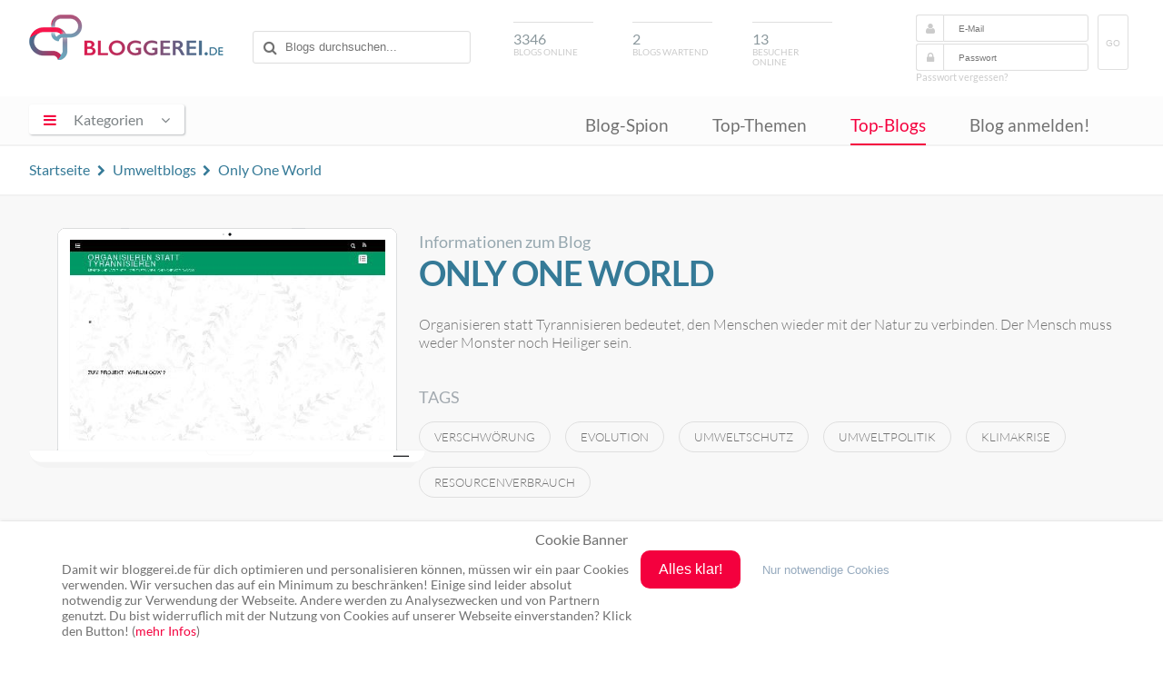

--- FILE ---
content_type: text/html; charset=UTF-8
request_url: https://www.bloggerei.de/blog/44743/only-one-world
body_size: 8084
content:
<!doctype html>

<html class="no-js" lang="de">

<head>

	<meta charset="utf-8">
	<meta http-equiv="X-UA-Compatible" content="IE=edge">

    <title>Only One World - Umweltblogs - Blogverzeichnis</title>
    <meta name="description" content="Informationen zum Only One World Umwelt Blog. Organisieren statt Tyrannisieren bedeutet, den Menschen wieder mit der Natur zu verbinden. Der Mensch muss weder Monster noch Heiliger sein.">
<meta name="robots" content="index,follow,noodp,noydir">

    <link rel="canonical" href="https://www.bloggerei.de/blog/44743/only-one-world">
    <link rel="alternate" type="application/rss+xml" title="RSS" href="https://www.bloggerei.de/feeds/neueblogs.xml">
    <link rel="shortcut icon" href="https://www.bloggerei.de/img/favicon.ico"/>
    <link rel="stylesheet" href="https://www.bloggerei.de/assets/css/A.style.css+font-awesome,,_4.5.0,,_css,,_font-awesome.min.css,Mcc.2MsJwTSmAF.css.pagespeed.cf.38lt0pTjPv.css"/>
		
		<script src="https://www.bloggerei.de/assets/js/jquery/3.7.0/jquery.min.js.pagespeed.jm.vSq_cOaZon.js"></script>
		<script async src="https://www.bloggerei.de/assets/js/libs/prefixfree.min.js.pagespeed.jm.wL6Bbk2W7V.js"></script>
    <script async src="https://www.bloggerei.de/assets/js/libs/modernizr-2.7.1.dev.js.pagespeed.jm.lcEabwGJUL.js"></script>
    <script async src="https://www.bloggerei.de/assets/js/functions.js.pagespeed.jm.9V2P0KunnA.js"></script>
    

	<meta name="viewport" content="width=device-width, initial-scale=1">
	<meta http-equiv="X-UA-Compatible" content="IE=edge">
	<!-- Google tag (gtag.js) -->
	<script async src="https://www.googletagmanager.com/gtag/js?id=G-XZ8ZKP546F"></script>
	<script>window.dataLayer=window.dataLayer||[];function gtag(){dataLayer.push(arguments);}gtag('js',new Date());gtag('config','G-XZ8ZKP546F');</script>
</head>

<body itemscope itemtype="http://schema.org/WebPage">
<meta content="https://www.bloggerei.de/img/logo.png" itemprop="image">

<header class="clearfix">
	<div class="wrapper">
        <hgroup class="clearfix">
        	<div class="mobile nav">
            <span id="mobile-menu-icon"><i class="fa fa-bars"></i></span>
            	<ul class="mobile-onclick-menu-content">
                    <li><a href="https://www.bloggerei.de/blog_spion.php">Blog-Spion</a></li>
                    <li><a href="https://www.bloggerei.de/index_top_themen.php">Top-Themen</a></li>
                    <li><a href="https://www.bloggerei.de/topliste.php">Top-Blogs</a></li>
                    <li><a class="current" href="https://www.bloggerei.de/publish.php">Blog anmelden!</a></li>
                </ul>
            </div>
            <h1><a href="https://www.bloggerei.de/">Blogverzeichnis Bloggerei.de</a></h1>
            <div id="search">
        <form action="https://www.bloggerei.de/suche.php" method="post" name="suche">
            <input type="text" name="psearch" placeholder="Blogs durchsuchen...">
        </form>
</div>

<div class="mobile search">
	<span id="mobile-search"><i class="fa fa-search"></i></span>
	<span class="search-form">
        <form action="https://www.bloggerei.de/suche.php" method="post" name="suche">
            <input type="text" name="psearch" placeholder="Blogs durchsuchen...">
        </form>
	</span>
</div>            <div id="blogsonline"><span>3346</span>Blogs online</div>
            <div id="blogswartend"><span>2</span>Blogs wartend</div>
            <div id="besucheronline"><span>13</span>Besucher online</div>
            <div id="login">
	<form method="post" action="https://www.bloggerei.de/login.php" name="loginform" class="ww">
		<i class="fa fa-user"></i><input type="text" name="email" placeholder="E-Mail" required>
		<i class="fa fa-lock"></i><input type="password" name="pass" placeholder="Passwort" required>
		<button type="submit" class="submit" name="login">GO</button>
	</form>
	<a class="forget" rel="nofollow" href="https://www.bloggerei.de/password.php">Passwort vergessen?</a>
    </div>

<style type="text/css">#login form button.submit{display:inline-block;float:right;margin:-32px -26px 0 10px;border-radius:3px;border:1px solid #dfdfdf;color:#cbcbcb;text-transform:uppercase;padding:25px .5rem 23px;font-size:10px;background-color:#fff}</style>        </hgroup>
	</div>

    <nav>
        <div class="wrapper">
			<section tabindex="0" role="navigation" id="dropdown">
            <span id="menu-icon"><i class="fa fa-bars"></i><span>Kategorien</span><i class="fa fa-angle-down"></i></span>
				<ul class="onclick-menu-content">
	                                                                <li><a class="link-15" href="https://www.bloggerei.de/rubrik_15_Computerblogs"><span class="link">Computerblogs</span> <span class="count"> (214)</span></a></li>                    
                                                                    <li><a class="link-21" href="https://www.bloggerei.de/rubrik_21_Corporateblogs"><span class="link">Corporateblogs</span> <span class="count"> (85)</span></a></li>                    
                                                                    <li><a class="link-8" href="https://www.bloggerei.de/rubrik_8_Fotoblogs"><span class="link">Fotoblogs</span> <span class="count"> (87)</span></a></li>                    
                                                                    <li><a class="link-11" href="https://www.bloggerei.de/rubrik_11_Freizeitblogs"><span class="link">Freizeitblogs</span> <span class="count"> (279)</span></a></li>                    
                                                                    <li><a class="link-17" href="https://www.bloggerei.de/rubrik_17_Funnyblogs"><span class="link">Funnyblogs</span> <span class="count"> (34)</span></a></li>                    
                                                                    <li><a class="link-24" href="https://www.bloggerei.de/rubrik_24_Gourmetblogs"><span class="link">Gourmetblogs</span> <span class="count"> (162)</span></a></li>                    
                                                                    <li><a class="link-10" href="https://www.bloggerei.de/rubrik_10_Hobbyblogs"><span class="link">Hobbyblogs</span> <span class="count"> (231)</span></a></li>                    
                                                                    <li><a class="link-6" href="https://www.bloggerei.de/rubrik_6_Internetblogs"><span class="link">Internetblogs</span> <span class="count"> (161)</span></a></li>                    
                                                                    <li><a class="link-19" href="https://www.bloggerei.de/rubrik_19_Jobblogs"><span class="link">Jobblogs</span> <span class="count"> (36)</span></a></li>                    
                                                                    <li><a class="link-26" href="https://www.bloggerei.de/rubrik_26_Jurablogs"><span class="link">Jurablogs</span> <span class="count"> (25)</span></a></li>                    
                                                                    <li><a class="link-4" href="https://www.bloggerei.de/rubrik_4_Kulturblogs"><span class="link">Kulturblogs</span> <span class="count"> (137)</span></a></li>                    
                                                                    <li><a class="link-5" href="https://www.bloggerei.de/rubrik_5_Kunstblogs"><span class="link">Kunstblogs</span> <span class="count"> (55)</span></a></li>                    
                                                                    <li><a class="link-12" href="https://www.bloggerei.de/rubrik_12_Literaturblogs"><span class="link">Literaturblogs</span> <span class="count"> (224)</span></a></li>                    
                                                                    <li><a class="link-20" href="https://www.bloggerei.de/rubrik_20_Medizinblogs"><span class="link">Medizinblogs</span> <span class="count"> (121)</span></a></li>                    
                                                                    <li><a class="link-13" href="https://www.bloggerei.de/rubrik_13_Musikblogs"><span class="link">Musikblogs</span> <span class="count"> (65)</span></a></li>                    
                                                                    <li><a class="link-2" href="https://www.bloggerei.de/rubrik_2_Politikblogs"><span class="link">Politikblogs</span> <span class="count"> (80)</span></a></li>                    
                                                                    <li><a class="link-18" href="https://www.bloggerei.de/rubrik_18_Privateblogs"><span class="link">Privateblogs</span> <span class="count"> (320)</span></a></li>                    
                                                                    <li><a class="link-7" href="https://www.bloggerei.de/rubrik_7_Reiseblogs"><span class="link">Reiseblogs</span> <span class="count"> (381)</span></a></li>                    
                                                                    <li><a class="link-14" href="https://www.bloggerei.de/rubrik_14_Seoblogs"><span class="link">Seoblogs</span> <span class="count"> (20)</span></a></li>                    
                                                                    <li><a class="link-25" href="https://www.bloggerei.de/rubrik_25_Spieleblogs"><span class="link">Spieleblogs</span> <span class="count"> (62)</span></a></li>                    
                                                                    <li><a class="link-3" href="https://www.bloggerei.de/rubrik_3_Sportblogs"><span class="link">Sportblogs</span> <span class="count"> (119)</span></a></li>                    
                                                                    <li><a class="link-23" href="https://www.bloggerei.de/rubrik_23_Stadtblogs"><span class="link">Stadtblogs</span> <span class="count"> (46)</span></a></li>                    
                                                                    <li><a class="link-16" href="https://www.bloggerei.de/rubrik_16_Tierblogs"><span class="link">Tierblogs</span> <span class="count"> (87)</span></a></li>                    
                                                                    <li><a class="link-27" href="https://www.bloggerei.de/rubrik_27_Umweltblogs"><span class="link">Umweltblogs</span> <span class="count"> (51)</span></a></li>                    
                                                                    <li><a class="link-1" href="https://www.bloggerei.de/rubrik_1_Wirtschaftsblogs"><span class="link">Wirtschaftsblogs</span> <span class="count"> (186)</span></a></li>                    
                                                                    <li><a class="link-22" href="https://www.bloggerei.de/rubrik_22_Wissenschaftsblogs"><span class="link">Wissenschaftsblogs</span> <span class="count"> (78)</span></a></li>                    
                    			    </ul>
            </section>
            
            <div class="menu">
                <ul>
                    <li><a href="https://www.bloggerei.de/blog_spion.php">Blog-Spion</a></li>
                    <li><a href="https://www.bloggerei.de/index_top_themen.php">Top-Themen</a></li>
                    <li><a class="current" href="https://www.bloggerei.de/topliste.php">Top-Blogs</a></li>
                    <li><a href="https://www.bloggerei.de/publish.php">Blog anmelden!</a></li>
                </ul>
            </div>
        </div>
    </nav>
    
    <div class="fade-nav">
        <div class="wrapper clearfix">
            <h1><a href="https://www.bloggerei.de/">Blogverzeichnis Bloggerei.de</a></h1>
            <div id="search">
        <form action="https://www.bloggerei.de/suche.php" method="post" name="suche">
            <input type="text" name="psearch" placeholder="Blogs durchsuchen...">
        </form>
</div>

<div class="mobile search">
	<span id="mobile-search"><i class="fa fa-search"></i></span>
	<span class="search-form">
        <form action="https://www.bloggerei.de/suche.php" method="post" name="suche">
            <input type="text" name="psearch" placeholder="Blogs durchsuchen...">
        </form>
	</span>
</div>            <div class="menu">
                <ul>
                    <li><a href="https://www.bloggerei.de/blog_spion.php">Blog-Spion</a></li>
                    <li><a href="https://www.bloggerei.de/index_top_themen.php">Top-Themen</a></li>
                    <li><a class="current" href="https://www.bloggerei.de/topliste.php">Top-Blogs</a></li>
                    <li><a href="https://www.bloggerei.de/publish.php">Blog anmelden!</a></li>
                </ul>
            </div>
        </div>
    </div>
</header>
<div id="weblog">

<div class="upper">
<div class="wrapper">
<span class="breadcrumb" style="float:left !important;" itemscope itemtype="http://schema.org/BreadcrumbList">
  <span itemprop="itemListElement" itemscope itemtype="http://schema.org/ListItem"><a itemprop="item" href="https://www.bloggerei.de/" title="Zur Startseite"><span itemprop="name">Startseite</span></a><meta itemprop="position" content="1"/></span> <i class="fa fa-chevron-right"></i>  
  <span itemprop="itemListElement" itemscope itemtype="http://schema.org/ListItem"><a itemprop="item" href="https://www.bloggerei.de/rubrik_27_Umweltblogs" title="Alle Blogs in Umweltblogs anzeigen"><span itemprop="name">Umweltblogs</span></a><meta itemprop="position" content="2"/></span> <i class="fa fa-chevron-right"></i> 
  <span itemprop="itemListElement" itemscope itemtype="http://schema.org/ListItem"><a itemprop="item" href="https://www.bloggerei.de/blog/44743/only-one-world"><span itemprop="name">Only One World</span></a><meta itemprop="position" content="3"/></span>
</span>
</div>
</div>

<div id="teaser" class="clearfix">
    <div class="wrapper">
        <div class="leftteaser">
            <div class="thumb">
                <div class="shot">
                                                            
                    <a href="https://www.only-one-world.de" target="_blank"><img src="https://www.bloggerei.de/images/preview/44743.jpg?1768809669" alt="https://www.only-one-world.de"/></a>
                                                        </div>
            </div>
        </div>
        
        <div class="rightteaser">
        <span class="favthisblog"></span>
        <span class="info">Informationen zum Blog</span>
        <h2>Only One World</h2>
        <p>Organisieren statt Tyrannisieren bedeutet, den Menschen wieder mit der Natur zu verbinden. Der Mensch muss weder Monster noch Heiliger sein.</p>
        
        <p class="tag">Tags</p><a class="tagname" href="https://www.bloggerei.de/blogtags/verschw%C3%B6rung/" rel="tag">verschwörung</a><a class="tagname" href="https://www.bloggerei.de/blogtags/evolution/" rel="tag">evolution</a><a class="tagname" href="https://www.bloggerei.de/blogtags/umweltschutz/" rel="tag">umweltschutz</a><a class="tagname" href="https://www.bloggerei.de/blogtags/umweltpolitik/" rel="tag">umweltpolitik</a><a class="tagname" href="https://www.bloggerei.de/blogtags/klimakrise/" rel="tag">klimakrise</a><a class="tagname" href="https://www.bloggerei.de/blogtags/resourcenverbrauch/" rel="tag">resourcenverbrauch</a>        
            </div>
        
    </div>
</div>

<div id="bloginfomain" class="clearfix">
    <div class="wrapper">
    
        <div class="ad" style="margin:1rem auto 0;">
            <script async src="https://pagead2.googlesyndication.com/pagead/js/adsbygoogle.js"></script>
            <!-- Bloggerei_Blog-Detail -->
            <ins class="adsbygoogle" style="display:block" data-ad-client="ca-pub-2459714991015431" data-ad-slot="5720279513" data-ad-format="auto" data-full-width-responsive="true"></ins>
            <script>(adsbygoogle=window.adsbygoogle||[]).push({});</script>
            
        </div>
        
        <div class="latestposts">
                <h4>Aktuelle Posts</h4>
                    <div class="shadow">
        
              
        <div class="post">
            <div class="postinfos clearfix"><span class="time">vor <strong>40 Tagen</strong></span>
            </div>
                        <a class="posttitle" href="https://www.only-one-world.de/die-ersten-siedlungen-und-doerfer/" target="_blank" title="die ersten Siedlungen und Dörfer">die ersten Siedlungen und Dörfer</a>
                        
            <div class="blogurl" style="font-size:0.75rem;">
Naher Osten – Ursprung der Sesshaftigkeit und erste Städte Im Fruchtbaren Halbmond begann die Sesshaftigkeit bereits um 12.500 v.u.Z. mit der Natufien-Kultur. Diese Menschen ...</div>
        </div>
              
        <div class="post">
            <div class="postinfos clearfix"><span class="time">vor <strong>46 Tagen</strong></span>
            </div>
                        <a class="posttitle" href="https://www.only-one-world.de/weltlage-ab-den-2010ern/" target="_blank" title="Weltlage ab den 2010ern">Weltlage ab den 2010ern</a>
                        
            <div class="blogurl" style="font-size:0.75rem;">
Hinweis Dieser Text wurde mit KI erstellt. Politische Entwicklungen und globale Machtverschiebungen Im Jahr 2025 ist die internationale Politik von einer zunehmenden Instabilität ...</div>
        </div>
              
        <div class="post">
            <div class="postinfos clearfix"><span class="time">vor <strong>75 Tagen</strong></span>
            </div>
                        <a class="posttitle" href="https://www.only-one-world.de/die-weiterentwicklung-der-staaten-aufstieg-von-religionen-und-laendern/" target="_blank" title="die Weiterentwicklung der Staaten (Aufstieg von Religionen und Ländern)">die Weiterentwicklung der Staaten (Aufstieg von Religionen und Ländern)</a>
                        
            <div class="blogurl" style="font-size:0.75rem;">
Das Römische Kaiserreich prägte Europa über Jahrhunderte. Nach der Teilung 395 n.u.Z. zerfiel der Westen unter dem Druck der Völkerwanderung. Germanische Gruppen wie die ...</div>
        </div>
              
        <div class="post">
            <div class="postinfos clearfix"><span class="time">vor <strong>75 Tagen</strong></span>
            </div>
                        <a class="posttitle" href="https://www.only-one-world.de/europas-aufstieg/" target="_blank" title="Europas Aufstieg">Europas Aufstieg</a>
                        
            <div class="blogurl" style="font-size:0.75rem;">
Nord- Westeuropa Skandinavien in der Bronzezeit und Antike Bereits in der Bronzezeit trieben die Bauern Skandinaviens Handel mit dem übrigen Europa, da Kupfer und Zinn im Norden ...</div>
        </div>
              
        <div class="post">
            <div class="postinfos clearfix"><span class="time">vor <strong>75 Tagen</strong></span>
            </div>
                        <a class="posttitle" href="https://www.only-one-world.de/kirche-und-kreuzzuege/" target="_blank" title="Kirche und Kreuzzüge">Kirche und Kreuzzüge</a>
                        
            <div class="blogurl" style="font-size:0.75rem;">
Aufstieg der römisch-katholischen Kirche Nach dem Jahr 1000 n.u.Z. gewann die römisch-katholische Kirche im Westen Europas zunehmend an Einfluss: Neue Mönchsorden entstanden und ...</div>
        </div>
                
                <a class="morelink" href="https://www.only-one-world.de/feed/" target="_blank" title="RSS Feeds von Only One World">mehr...</a>
                </div>
        
        </div><!-- latestposts Ende -->
        
        <div class="blogdetail"> 
            <div class="specs-container">
            <span class="specs">Erreichbar unter</span>
                        <a class="gotourl" href="https://www.only-one-world.de" target="_blank">https://www.only-one-world.de</a>
                        </div>
            
            <div class="specs-container">
            <span class="specs">Eingetragen</span>
            <span class="values">20.02.2022</span>
            </div>
            
            <div class="specs-container">
            <span class="specs">Blogrank</span>
            <span class="redvalues">2763</span>
            </div>
            
            <div class="specs-container">
            <span class="specs">Letztes Posting</span>
            <span class="bluevalues">10.12.2025</span><span class="smallvalues" style="margin-left:1rem;">17:34</span>
            </div>
            
            <div class="specs-container">
            <span class="specs">in der Rubrik</span>
            <span class="values">Umweltblogs</span>
            </div>
            
            <div class="specs-container">
            <span class="specs">Visits/Tag</span>
            <span class="smallvalues">&#8960;</span> <span class="redvalues">0</span>
            </div>
            
            <span class="vcard author"><span class="fn"><span title="Bloggerei.de" class="value-title"></span></span></span>
            
                        <div class="clearall" style="margin-bottom:2rem;"></div>
                        
            <div class="statistics">
                <div class="statshead">Besucherstatistiken für Januar 2026</div>
                <img width="870" height="400" style="width:100%; height:auto;" src="https://www.bloggerei.de/s44743.png" border="0" alt="Besucherstatistiken von Only One World">
                
                <p class="clearall help" style="text-align:center; margin-top:2rem;">*gezählt werden nur reale Besucher, keine Robots, etc. Gezählt wird nur ein Hit pro Visit und IP innerhalb einer halben Stunde.</p>
            </div>        
        </div><!-- blogdetails Ende -->
        
    <div class="ad">
            <script async src="https://pagead2.googlesyndication.com/pagead/js/adsbygoogle.js"></script>
            <!-- Bloggerei_Blog-Detail -->
            <ins class="adsbygoogle" style="display:block" data-ad-client="ca-pub-2459714991015431" data-ad-slot="5720279513" data-ad-format="auto" data-full-width-responsive="true"></ins>
            <script>(adsbygoogle=window.adsbygoogle||[]).push({});</script>
            
    </div>
        
    </div><!-- wrapper break -->
    <div id="newentry" class="clearall" style="margin:1rem 0 0;">
        <div class="wrapper">
            <span class="toggle1 active" style="cursor:text;">Ähnliche Blogs</span>
            <div class="clearall entries">
                                        <a class="entry" href="https://www.bloggerei.de/blog/26984/bambus-wissen--bambuslexikon">Bambus Wissen - Bambuslexikon<br><span class="time">seit 11.02.2012 11:29</span></a>
                                <a class="entry" href="https://www.bloggerei.de/blog/42459/bentolino-blog">bentolino Blog<br><span class="time">seit 17.12.2017 21:37</span></a>
                                <a class="entry" href="https://www.bloggerei.de/blog/43226/tiergarten-blog">tiergarten.blog<br><span class="time">seit 27.10.2018 20:58</span></a>
                                <a class="entry" href="https://www.bloggerei.de/blog/45388/klimahamster">Klimahamster<br><span class="time">seit 19.05.2024 16:18</span></a>
                                <a class="entry" href="https://www.bloggerei.de/blog/39665/verruecktes-huhn">Verrücktes Huhn<br><span class="time">seit 04.01.2016 18:01</span></a>
                            </div>
        </div>
    </div>
    </div>
</div>

<div id="loading">LOADING...</div>

<footer>
<div class="wrapper">

<a class="cd-top" href="#"><i></i></a>

<div class="lastposts">
<a class="rss" title="Abonniere unseren RSS Feed mit den neusten Blog-Anmeldungen!" target="_blank" href="https://www.bloggerei.de/feeds/neueblogs.xml">Abonnieren</a>

<div class="lastentries">
<a class="posttitle" target="_blank" rel="nofollow" tooltip="Terra X: Rückkehr zum Mond" tooltip-persistent href="https://sucypretsch.de/2026/01/19/terra-x-rueckkehr-zum-mond/">Terra X: Rückkehr zum Mond</a><br>
<div class="blogurl"><a class="blog" href="https://www.bloggerei.de/blog/44530/sucy-pretsch">SUCY PRETSCH</a> <span class="time">vor <strong>22 Minuten</strong></span></div>
</div>
<div class="lastentries">
<a class="posttitle" target="_blank" rel="nofollow" tooltip="5188" tooltip-persistent href="https://ohrenschmaus.blog/2026/01/19/5188/">5188</a><br>
<div class="blogurl"><a class="blog" href="https://www.bloggerei.de/blog/16549/ohrenschmaus">Ohrenschmaus</a> <span class="time">vor <strong>25 Minuten</strong></span></div>
</div>
<div class="lastentries">
<a class="posttitle" target="_blank" rel="nofollow" tooltip="Waffenstillstand zwischen Syrien und Kurden – ein „Wendepunkt“?" tooltip-persistent href="https://www.mallorca-services.es/waffenstillstand-zwischen-syrien-und-kurden-ein-wendepunkt/?utm_source=rss&amp;utm_medium=rss&amp;utm_campaign=waffenstillstand-zwischen-syrien-und-kurden-ein-wendepunkt">Waffenstillstand zwischen Syrien und Kurden – ein „Wendepunkt“?</a><br>
<div class="blogurl"><a class="blog" href="https://www.bloggerei.de/blog/19038/mallorca-services-es--magazin">mallorca-services.es - magazin</a> <span class="time">vor <strong>31 Minuten</strong></span></div>
</div>

</div>

<div class="sidenavigation clearfix">
	<div style="width:90%; margin:0 auto;">
	<div class="bottom-buttons">
        <a class="publish" href="https://www.bloggerei.de/publish.php">Blog anmelden!</a><br>
        <a class="index" href="https://www.bloggerei.de/blogindex.php">Blog-Index</a>
	</div>
    
  <div class="bottom-menu">
        <ul>
            <li class="top"><a href="https://www.bloggerei.de/">Bloggerei</a></li>
            <li><a href="https://www.bloggerei.de/blog_spion.php">Blog-Spion</a></li>
            <li><a href="https://www.bloggerei.de/index_top_themen.php">Top-Themen</a></li>
            <li><a href="https://www.bloggerei.de/topliste.php">Top-Blogs</a></li>
        </ul>
	</div>
	<div class="bottom-menu">
        <ul>
            <li class="top"><a href="https://www.bloggerei.de/main_faq.php">FAQ & Hilfe</a></li>
            <li><a href="https://www.bloggerei.de/main_faq.php#frage1">Kontakt</a></li>
            <li><a href="https://www.bloggerei.de/main_faq.php#frage6">Ping senden</a></li>
            <li><a href="https://www.bloggerei.de/main_faq.php#frage">Publicon einbinden</a></li>
        </ul>
	</div>
	<div class="bottom-menu">
        <ul>
            <li class="top"><a target="_blank" href="https://www.bloggerei.de/gutscheine/">Gutscheine</a></li>
            <li><a target="_blank" href="https://www.bloggerei.de/gutscheine/top-10-gutscheine/">Top-Gutscheine</a></li>
            <li><a target="_blank" href="https://www.bloggerei.de/gutscheine/online-shops/">Alle Shops</a></li>
        </ul>
	</div>
	</div>
</div>

<div class="footer">
    <div class="social">
      <span class="twitter"><a rel="nofollow" href="https://twitter.com/bloggerei" target="_blank"><i class="fa fa-twitter"></i> Twitter</a></span> <span class="facebook"><a rel="nofollow" target="_blank"><i class="fa fa-facebook-official"></i> Facebook</a></span> <span class="youtube"><a rel="nofollow" target="_blank"><i class="fa fa-youtube-square"></i> YouTube</a></span> <span class="googleplus"><a rel="nofollow" target="_blank"><i class="fa fa-google-plus-square"></i> Google+</a></span>
    </div>
    <span>Ping: http://rpc.bloggerei.de/ping/ (*nur für angemeldete Blogs)</span><br>
    <span>Blogverzeichnis Bloggerei.de © 2006 - 2026</span><br><br>
    <span style="margin-right:.3rem;"><a href="https://www.bloggerei.de/impressum.php" rel="nofollow">Impressum</a></span> | <span style="margin-left:.3rem;"><a href="https://www.bloggerei.de/datenschutz.php" rel="nofollow">Datenschutz</a></span>
</div>

</div>
</footer>

<!-- Cookie Banner -->
<style>#cookiebanner_con *{box-sizing:border-box!important}.cookiebanner{position:fixed;padding-bottom:5px;background-color:#fff;box-shadow:0 1px 4px rgba(10,10,10,.4);z-index:1600000000;overflow:auto}.cb_top .cookiebanner{top:0;left:0;width:100%;padding-bottom:5px}.cb_center .cookiebanner{top:30%;left:20%;width:60%;padding:2.5% 8px}.cb_bottom .cookiebanner{bottom:0;left:0;width:100%;padding-bottom:5px}.cb_ecke .cookiebanner{width:640px;max-height:400px;padding:18px;overflow:auto}.cookiebanner a{text-decoration:none!important}.cBanner{width:90%;margin:0 auto}.cb_bottom .cBanner,.cb_top .cBanner{padding-left:4px;padding-right:4px}.cBanner::after{content:"";display:table;clear:both}.link_banner{color:#717171;text-decoration:none!important}.link_banner:hover{color:#0096c8;text-decoration:underline!important}.button_einverstanden{margin-bottom:8px;color:#fff!important;border-width:0;border-radius:10px}.button_einverstanden:hover,.button_nein:hover{cursor:pointer;opacity:.9}.button_nein{padding:1px 6px;font-size:13.3333px;background-color:#fff0!important;border-width:0}.button_nein:hover{text-decoration:underline!important}.co_wieder{position:fixed;padding:2px;background-color:#fff;border:0;z-index:1500000000;display:none}.co_wieder:hover{cursor:pointer}.co_wieder_left_top{top:0;left:0;border-bottom-right-radius:5px}.co_wieder_right_top{top:0;right:0;border-bottom-left-radius:5px}.co_wieder_left_bottom{left:0;bottom:0;border-top-right-radius:5px}.co_wieder_right_bottom{right:0;bottom:0;border-top-left-radius:5px}.coo_logo{float:right;margin:0 20px 0 0;padding:0}.coo_links{float:left;min-height:1px;min-width:100px;font-size:12px}.coo_links img{height:50px;max-width:100px;margin-bottom:5px}.cb_link_con{width:100%;margin-top:10px;margin-bottom:3px;text-align:center}.cBG{position:fixed;top:0;left:0;height:100%;width:100%;background-color:rgba(0,0,0,.2);z-index:1400000000}.cb_bottom .cBG,.cb_ecke .cBG,.cb_top .cBG{display:none}.cb_center .cBG{display:block}@media only screen and (min-width:1200px){.cbMobOnly{display:none}.cb_ecke .text_banner{float:none}.cb_bottom .text_banner,.cb_center .text_banner,.cb_top .text_banner{float:left}.cb_ecke .buttons_banner{padding-top:10px}.cb_ecke .button_nein{margin-left:24px}.cb_bottom .button_nein,.cb_top .button_nein{margin-left:18px}.text_banner{margin:12px 0}.cb_bottom .text_banner,.cb_top .text_banner{width:calc(100% - 515px)}.cb_center .text_banner{width:calc(100% - 350px)}.buttons_banner{float:left;padding-bottom:1%}.cb_bottom .buttons_banner,.cb_top .buttons_banner{margin-left:8px;width:390px}.cb_center .buttons_banner{width:240px;margin-left:8px}.button_einverstanden{padding:.75em 1.25em;font-size:16px}.button_nein{font-size:13px}.cb_center .button_nein{margin-top:16px;padding:0}.cb_center .buttons_banner,.cb_center .coo_links{margin-top:10px}.cb_bottom .schalter_con,.cb_top .schalter_con{margin-left:140px}.cb_center .schalter_con{margin-left:100px}}@media only screen and (max-width:1199px){.coo_links{min-height:54px;width:100%}.cb_center .coo_links{position:absolute;top:5px;left:50px}.cb_link{position:absolute;top:20px;left:calc(50% - 53px);font-size:16px}.cb_mobile_bottom .cookiebanner,.cb_mobile_top .cookiebanner{left:0!important;max-height:none;width:100%!important;padding-bottom:5px!important}.cb_mobile_top .cookiebanner{top:0!important;bottom:auto!important}.cb_center .cookiebanner,.cb_mobile_center .cookiebanner{top:5%!important;left:5%!important;max-height:90%!important;width:90%!important}.cb_mobile_bottom .cookiebanner{top:auto!important;bottom:0!important}.cb_center .cBanner{margin-top:48px}.coo_img_text{float:left;width:100%;padding:12px}.text_banner{width:100%;overflow-y:auto}.cb_bottom .text_banner,.cb_top .text_banner{max-height:calc(100vh - 130px)}.cb_center .text_banner{max-height:calc(80vh - 270px)}.buttons_banner{float:left;width:100%;padding-top:20px;padding-bottom:10px}.button_einverstanden{float:right;padding:calc(1em/3*2) .5em;font-size:18px}.cb_bottom .button_einverstanden,.cb_top .button_einverstanden{margin-right:4px}@media only screen and (max-width:499px){.cb_center .button_einverstanden{float:left!important}.cb_center .button_nein{margin-top:6px}}.button_nein{float:left;width:120px;margin:4px 0 12px;padding:0;font-size:14px}.cb_bestaetigen .button_nein,.cb_janein .button_nein{display:block}.cb_okay .button_nein{display:none}.coo_logo{float:left;margin:0 0 0 10px;padding:0}.coo_logo img{float:left;width:48px}.slSwitchConS{margin:10px 0}}</style><div id=cookiebanner_con class="cb_bottom cb_janein"><div id=cookiebanner class=cookiebanner style="background-color:#fff;"><h3 class=cb_link_con>Cookie Banner</h3><div class=cBanner><div class=coo_img_text><div class=text_banner style="color:#717171;font-size:14px">Damit wir bloggerei.de für dich optimieren und personalisieren können, müssen wir ein paar Cookies verwenden. Wir versuchen das auf ein Minimum zu beschränken! Einige sind leider absolut notwendig zur Verwendung der Webseite. Andere werden zu Analysezwecken und von Partnern genutzt. Du bist widerruflich mit der Nutzung von Cookies auf unserer Webseite einverstanden? Klick den Button! (<a href=https://www.bloggerei.de/datenschutz.php class=link_banner target=_blank style="color:#f4003e;">mehr Infos</a>)</div></div><div class=buttons_banner><button class=button_einverstanden onclick=cookiesAktivieren(!0) style="background-color:#f4003e"><b>Alles klar!</b></button><button class=button_nein onclick=cookiesAktivieren(!1) style="color:#96aabe"><b>Nur notwendige Cookies</b></button></div></div></div><div id=co_wieder class="co_wieder co_wieder_right_bottom" style="font-size:10px;color:#717171;background-color:#ffffff" onclick=trackingDeaktivieren()><div class=text_wieder>Cookie-Entscheidung widerrufen</div></div><div id=cBG class=cBG></div></div><noscript><iframe id=gtm_sl_0 src="https://www.googletagmanager.com/gtag/js?id=G-XZ8ZKP546F height=" 0" width="0" style="display:none;visibility:hidden"></iframe></noscript><script>var slcbArt=2;var slcbPosi=2;var slcbDomain="bloggerei.de";var slcbgtm="G-XZ8ZKP546F";var slCookieNein=true;var slAuswahl=false;var slIsCookie=!1;function showcb(){document.getElementById("cookiebanner").style.display="block",0!==slcbArt&&1!==slcbArt&&2!==slcbArt&&3!==slcbArt||(document.getElementById("co_wieder").style.display="none"),1===slcbPosi&&(document.getElementById("cBG").style.display="block")}function hidcb(){document.getElementById("cookiebanner").style.display="none",0!==slcbArt&&1!==slcbArt&&2!==slcbArt&&3!==slcbArt||(document.getElementById("co_wieder").style.display="block"),1===slcbPosi&&(document.getElementById("cBG").style.display="none"),"function"==typeof cb_close_einstellungen&&cb_close_einstellungen()}function cookiesAktivieren(e){if(hidcb(),e||slAuswahl){let l=!1;switch(slAuswahl){case"checkbox":l=slAusgewaehlteCheckbox(e);break;case"switch":l=slAusgewaehlteSwitch(e)}l&&(l=l.split("~")),localStorage.sl_track_cookies="ja",localStorage.sl_track_auswahl=l,slCBStartTracking(l)}else slIsCookie=!1,localStorage.sl_track_cookies="nein",localStorage.removeItem("sl_track_auswahl")}function trackingDeaktivieren(){localStorage.sl_track_cookies="widerrufen",localStorage.removeItem("sl_track_auswahl"),location.reload()}function checkSLCookies(){let e="",l=[];"string"==typeof localStorage.sl_track_cookies&&(e=localStorage.sl_track_cookies),"string"==typeof localStorage.sl_track_auswahl&&""!==localStorage.sl_track_auswahl&&(l=localStorage.sl_track_auswahl),e&&("ja"===e?(hidcb(),slCBStartTracking(l)):"nein"===e&&(slIsCookie=!1,slCookieNein&&hidcb()))}function slCBStartTracking(t){slIsCookie=!0,function(t,e,n,a,s){t[a]=t[a]||[],t[a].push({"gtm.start":(new Date).getTime(),event:"gtm.js"});var o=e.getElementsByTagName(n)[0],r=e.createElement(n);r.async=!0,r.src="https://www.googletagmanager.com/gtm.js?id="+s,o.parentNode.insertBefore(r,o)}(window,document,"script","dataLayer",slcbgtm),"function"==typeof slSkript0&&("complete"===document.readyState?slSkript0():window.addEventListener("load",slSkript0))}checkSLCookies();</script>

</body>
</html>


--- FILE ---
content_type: text/html; charset=utf-8
request_url: https://www.google.com/recaptcha/api2/aframe
body_size: 265
content:
<!DOCTYPE HTML><html><head><meta http-equiv="content-type" content="text/html; charset=UTF-8"></head><body><script nonce="UMtihilzo-JvxIFhaP6GtQ">/** Anti-fraud and anti-abuse applications only. See google.com/recaptcha */ try{var clients={'sodar':'https://pagead2.googlesyndication.com/pagead/sodar?'};window.addEventListener("message",function(a){try{if(a.source===window.parent){var b=JSON.parse(a.data);var c=clients[b['id']];if(c){var d=document.createElement('img');d.src=c+b['params']+'&rc='+(localStorage.getItem("rc::a")?sessionStorage.getItem("rc::b"):"");window.document.body.appendChild(d);sessionStorage.setItem("rc::e",parseInt(sessionStorage.getItem("rc::e")||0)+1);localStorage.setItem("rc::h",'1768809672152');}}}catch(b){}});window.parent.postMessage("_grecaptcha_ready", "*");}catch(b){}</script></body></html>

--- FILE ---
content_type: text/css
request_url: https://www.bloggerei.de/assets/css/A.style.css+font-awesome,,_4.5.0,,_css,,_font-awesome.min.css,Mcc.2MsJwTSmAF.css.pagespeed.cf.38lt0pTjPv.css
body_size: 14880
content:
@font-face{font-family:'Lato';font-style:normal;font-weight:300;src:url(../fonts/lato-v23-latin-ext_latin-300.eot);src:local('') , url(../fonts/lato-v23-latin-ext_latin-300.eot?#iefix) format('embedded-opentype') , url(../fonts/lato-v23-latin-ext_latin-300.woff2) format('woff2') , url(../fonts/lato-v23-latin-ext_latin-300.woff) format('woff') , url(../fonts/lato-v23-latin-ext_latin-300.ttf) format('truetype') , url(../fonts/lato-v23-latin-ext_latin-300.svg#Lato) format('svg')}@font-face{font-family:'Lato';font-style:italic;font-weight:300;src:url(../fonts/lato-v23-latin-ext_latin-300italic.eot);src:local('') , url(../fonts/lato-v23-latin-ext_latin-300italic.eot?#iefix) format('embedded-opentype') , url(../fonts/lato-v23-latin-ext_latin-300italic.woff2) format('woff2') , url(../fonts/lato-v23-latin-ext_latin-300italic.woff) format('woff') , url(../fonts/lato-v23-latin-ext_latin-300italic.ttf) format('truetype') , url(../fonts/lato-v23-latin-ext_latin-300italic.svg#Lato) format('svg')}@font-face{font-family:'Lato';font-style:normal;font-weight:400;src:url(../fonts/lato-v23-latin-ext_latin-regular.eot);src:local('') , url(../fonts/lato-v23-latin-ext_latin-regular.eot?#iefix) format('embedded-opentype') , url(../fonts/lato-v23-latin-ext_latin-regular.woff2) format('woff2') , url(../fonts/lato-v23-latin-ext_latin-regular.woff) format('woff') , url(../fonts/lato-v23-latin-ext_latin-regular.ttf) format('truetype') , url(../fonts/lato-v23-latin-ext_latin-regular.svg#Lato) format('svg')}@font-face{font-family:'Lato';font-style:italic;font-weight:400;src:url(../fonts/lato-v23-latin-ext_latin-italic.eot);src:local('') , url(../fonts/lato-v23-latin-ext_latin-italic.eot?#iefix) format('embedded-opentype') , url(../fonts/lato-v23-latin-ext_latin-italic.woff2) format('woff2') , url(../fonts/lato-v23-latin-ext_latin-italic.woff) format('woff') , url(../fonts/lato-v23-latin-ext_latin-italic.ttf) format('truetype') , url(../fonts/lato-v23-latin-ext_latin-italic.svg#Lato) format('svg')}@font-face{font-family:'Lato';font-style:normal;font-weight:700;src:url(../fonts/lato-v23-latin-ext_latin-700.eot);src:local('') , url(../fonts/lato-v23-latin-ext_latin-700.eot?#iefix) format('embedded-opentype') , url(../fonts/lato-v23-latin-ext_latin-700.woff2) format('woff2') , url(../fonts/lato-v23-latin-ext_latin-700.woff) format('woff') , url(../fonts/lato-v23-latin-ext_latin-700.ttf) format('truetype') , url(../fonts/lato-v23-latin-ext_latin-700.svg#Lato) format('svg')}@font-face{font-family:'Lato';font-style:italic;font-weight:700;src:url(../fonts/lato-v23-latin-ext_latin-700italic.eot);src:local('') , url(../fonts/lato-v23-latin-ext_latin-700italic.eot?#iefix) format('embedded-opentype') , url(../fonts/lato-v23-latin-ext_latin-700italic.woff2) format('woff2') , url(../fonts/lato-v23-latin-ext_latin-700italic.woff) format('woff') , url(../fonts/lato-v23-latin-ext_latin-700italic.ttf) format('truetype') , url(../fonts/lato-v23-latin-ext_latin-700italic.svg#Lato) format('svg')}@font-face{font-family:'FontAwesome';src:url(font-awesome/4.5.0/fonts/fontawesome-webfont.eot?v=4.5.0);src:url(font-awesome/4.5.0/fonts/fontawesome-webfont.eot?#iefix&v=4.5.0) format('embedded-opentype') , url(font-awesome/4.5.0/fonts/fontawesome-webfont.woff2?v=4.5.0) format('woff2') , url(font-awesome/4.5.0/fonts/fontawesome-webfont.woff?v=4.5.0) format('woff') , url(font-awesome/4.5.0/fonts/fontawesome-webfont.ttf?v=4.5.0) format('truetype') , url(font-awesome/4.5.0/fonts/fontawesome-webfont.svg?v=4.5.0#fontawesomeregular) format('svg');font-weight:normal;font-style:normal}html,body,body div,span,object,iframe,h1,h2,h3,h4,h5,h6,p,blockquote,pre,abbr,address,cite,code,del,dfn,em,img,ins,kbd,q,samp,small,strong,sub,sup,var,b,i,dl,dt,dd,ol,ul,li,fieldset,form,label,legend,table,caption,tbody,tfoot,thead,tr,th,td,article,aside,figure,footer,header,menu,nav,section,time,mark,audio,video,details,summary{margin:0;padding:0;border:0;font-size:100%;font-weight:normal;vertical-align:baseline;background:transparent}article,aside,figure,footer,header,nav,section,details,summary{display:block}html{box-sizing:border-box}*,*:before,*:after{box-sizing:inherit}*{-webkit-tap-highlight-color:rgba(0,0,0,0)!important;-webkit-focus-ring-color:rgba(0,0,0,0)!important;outline:none!important}img,object,embed{max-width:100%}html{overflow-y:scroll}ul{list-style:none}blockquote,q{quotes:none}blockquote:before,blockquote:after,q:before,q:after{content:'';content:none}a{margin:0;padding:0;font-size:100%;vertical-align:baseline;background-color:transparent;text-decoration:none;transition:all .15s ease-in-out 0s}p{margin:0 0 15px 0}del{text-decoration:line-through}abbr[title],dfn[title]{border-bottom:1px dotted #000;cursor:help}table{border-collapse:collapse;border-spacing:0}th{font-weight:bold;vertical-align:bottom}td{font-weight:normal;vertical-align:top}hr{display:block;height:1px;border:0;border-top:1px solid #ccc;margin:1em 0;padding:0}input,select{vertical-align:middle}pre{white-space:pre;white-space:pre-wrap;white-space:pre-line;word-wrap:break-word}input[type="radio"]{vertical-align:text-bottom}input[type="checkbox"]{vertical-align:bottom}.ie7 input[type="checkbox"]{vertical-align:baseline}.ie6 input{vertical-align:text-bottom}select,input,textarea{font:99% sans-serif;border:none;-webkit-appearance:none}table{font-size:inherit;font:100%}small{font-size:85%}strong{font-weight:bold}td,td img{vertical-align:top}sub,sup{font-size:75%;line-height:0;position:relative}sup{top:-.5em}sub{bottom:-.25em}pre,code,kbd,samp{font-family:monospace,sans-serif}.clickable,label,input[type="button"],input[type="submit"],input[type="file"],button{cursor:pointer}button,input,select,textarea{margin:0}button,input[type="button"]{width:auto;overflow:visible}.ie7 img{-ms-interpolation-mode:bicubic}.clearfix:before,.clearfix:after{content:"\0020";display:block;height:0;overflow:hidden}.clearfix:after{clear:both}.clearfix{zoom:1}.clearall{clear:both}body{font-family:'Lato',sans-serif;background:#fff}body,select,input,textarea{color:#717171}::-moz-selection{background:#f4003e;color:#fff;text-shadow:none}::selection{background:#f4003e;color:#fff;text-shadow:none}ins{background:#fff;color:#f4003e;text-decoration:none}.sidebar ins{background:#f4f4f4}mark{background:#fff;color:#f4003e;font-style:italic;font-weight:bold}input:-moz-placeholder{color:#a9a9a9}textarea:-moz-placeholder{color:#a9a9a9}.floatleft{float:left}.floatright{float:right}.wrapper{width:100%;min-width:1270px;max-width:1500px;margin:0 auto;padding:0 2rem}.mobile{display:none}header{padding-top:1rem}hgroup{height:5.625rem}hgroup h1,hgroup div{float:left}hgroup h1 a,.fade-nav h1 a{display:inline-block;width:214px;height:50px;margin:0 2rem 0 0;background:url(https://www.bloggerei.de/img/xlogo.png.pagespeed.ic.SbFObl9Z16.webp) no-repeat left top;text-indent:-5000px}hgroup div{border-top:1px solid #dfdfdf;color:#cbcbcb;text-transform:uppercase;font-size:.6rem}hgroup div span{display:block;font-size:1rem;font-weight:400;color:#8b989d}#search{position:relative;margin:1.1rem 5% 0 2%;border-top:none;text-transform:none}#search input[type="text"]{border-radius:3px;border:1px solid #dfdfdf;padding:.6rem 2.2rem;box-shadow:inset 0 0 2px #f2f2f2;font-size:.8rem}#search input::-moz-placeholder{color:#717171}#search form::before{position:absolute;top:10px;left:12px;font-family:FontAwesome;content:"\f002";font-size:1.0rem;color:#717171}#blogsonline,#blogswartend,#besucheronline{width:5.5rem;height:2rem;padding:.5rem 0;margin:.5rem 1.8% 0}nav{background:#fcfcfc;height:3.4375rem;border-bottom:2px solid #f2f2f2}.fade-nav{visibility:hidden;position:fixed;top:0;padding:1rem 0;width:100%;height:0;background:#fff;box-shadow:1px 1px 2px 0 rgba(124,130,133,.5);opacity:0;transition:all .5s ease 0s;z-index:2000}.visible{opacity:.95;visibility:visible;height:auto}.fade-nav h1{float:left}.fade-nav #search{float:left;width:250px}.menu ul{float:right;margin-right:5.3%}.menu ul li{display:inline;line-height:2.5rem}.menu ul li a{display:block;float:left;margin:0 1.5rem;padding:.75rem 0 2px;font-size:1.2rem;color:#717171;text-shadow:1px 1px 0 #fff}.menu ul li a:hover,.menu ul li a.current{border-bottom:2px solid #f4003e;color:#f4003e;padding-bottom:0}#menu-icon{float:left;margin-top:.55rem;padding:.45rem 1.0rem;color:#7c8285;background:#fff;border-radius:3px;box-shadow:1px 1px 2px 0 rgba(124,130,133,.5);cursor:pointer}#menu-icon .fa-bars{color:#f4003e}#menu-icon span{padding:0 1.2rem}#dropdown{position:relative;outline:none}#dropdown ul{display:none;float:left;width:40%;margin:0;background:#fff;box-shadow:2px 2px 5px 0 rgba(124,130,133,.5);border-radius:3px;position:absolute;top:3rem;left:0;z-index:1000}#dropdown ul li{display:inline-block;width:49.72%;line-height:1.0rem;padding-left:1rem}#dropdown ul li:hover{background:#f5f5f5;transition:all .15s ease-in-out 0s}#dropdown ul li a{display:block;padding:.8rem 0 .8rem 2rem;color:#7c8285}#dropdown ul li a span.count{margin-left:.15rem;font-size:.8rem}#dropdown ul li a:hover span.link{color:#f4003e;transition:all .15s ease-in-out 0s}#dropdown ul li a.link-1{background:url(https://www.bloggerei.de/img/x1.png.pagespeed.ic.gGPdSFZdQC.webp) 0 .7rem no-repeat}#dropdown ul li a.link-2{background:url(https://www.bloggerei.de/img/x2.png.pagespeed.ic.G5VekX32u4.webp) 0 .7rem no-repeat}#dropdown ul li a.link-3{background:url(https://www.bloggerei.de/img/x3.png.pagespeed.ic.-FP0wO532R.webp) 0 .7rem no-repeat}#dropdown ul li a.link-4{background:url(https://www.bloggerei.de/img/x4.png.pagespeed.ic.uZK0-wyAjS.webp) 0 .7rem no-repeat}#dropdown ul li a.link-5{background:url(https://www.bloggerei.de/img/x5.png.pagespeed.ic.F-aFV1CwFr.webp) 0 .7rem no-repeat}#dropdown ul li a.link-6{background:url(https://www.bloggerei.de/img/x6.png.pagespeed.ic.cHGv4C63Cu.webp) 0 .7rem no-repeat}#dropdown ul li a.link-7{background:url(https://www.bloggerei.de/img/x7.png.pagespeed.ic.B1zrYsd-XQ.webp) 0 .7rem no-repeat}#dropdown ul li a.link-8{background:url(https://www.bloggerei.de/img/x8.png.pagespeed.ic.to9ZAMILXW.webp) 0 .7rem no-repeat}#dropdown ul li a.link-10{background:url(https://www.bloggerei.de/img/x10.png.pagespeed.ic.LEswhXauc7.webp) 0 .7rem no-repeat}#dropdown ul li a.link-11{background:url(https://www.bloggerei.de/img/x11.png.pagespeed.ic.sKK085um8S.webp) 0 .7rem no-repeat}#dropdown ul li a.link-12{background:url(https://www.bloggerei.de/img/x12.png.pagespeed.ic.y6h7DpsFMH.webp) 0 .7rem no-repeat}#dropdown ul li a.link-13{background:url(https://www.bloggerei.de/img/x13.png.pagespeed.ic.rr9sNrRJsZ.webp) 0 .7rem no-repeat}#dropdown ul li a.link-14{background:url(https://www.bloggerei.de/img/x14.png.pagespeed.ic.6qa-X5eSGS.webp) 0 .7rem no-repeat}#dropdown ul li a.link-15{background:url(https://www.bloggerei.de/img/x15.png.pagespeed.ic.eUEhs0Swf5.webp) 0 .7rem no-repeat}#dropdown ul li a.link-16{background:url(https://www.bloggerei.de/img/x16.png.pagespeed.ic.eWI0-rGNjD.webp) 0 .7rem no-repeat}#dropdown ul li a.link-17{background:url(https://www.bloggerei.de/img/x17.png.pagespeed.ic.ttkjHmQ8RT.webp) 0 .7rem no-repeat}#dropdown ul li a.link-18{background:url(https://www.bloggerei.de/img/x18.png.pagespeed.ic.MvOVvE4unl.webp) 0 .7rem no-repeat}#dropdown ul li a.link-19{background:url(https://www.bloggerei.de/img/x19.png.pagespeed.ic.zdqfQW83sd.webp) 0 .7rem no-repeat}#dropdown ul li a.link-20{background:url(https://www.bloggerei.de/img/x20.png.pagespeed.ic.PeqJXpOOeX.webp) 0 .7rem no-repeat}#dropdown ul li a.link-21{background:url(https://www.bloggerei.de/img/x21.png.pagespeed.ic.0TNDfWaxWO.webp) 0 .7rem no-repeat}#dropdown ul li a.link-22{background:url(https://www.bloggerei.de/img/x22.png.pagespeed.ic.balD3RTL1X.webp) 0 .7rem no-repeat}#dropdown ul li a.link-23{background:url(https://www.bloggerei.de/img/x23.png.pagespeed.ic.iSv0YVFrSN.webp) 0 .7rem no-repeat}#dropdown ul li a.link-24{background:url(https://www.bloggerei.de/img/x24.png.pagespeed.ic.Z74r2qR3C8.webp) 0 .7rem no-repeat}#dropdown ul li a.link-25{background:url(https://www.bloggerei.de/img/x25.png.pagespeed.ic._p26Vs6Si3.webp) 0 .7rem no-repeat}#dropdown ul li a.link-26{background:url(https://www.bloggerei.de/img/x26.png.pagespeed.ic.bFLG2JoJjX.webp) 0 .7rem no-repeat}#dropdown ul li a.link-27{background:url(https://www.bloggerei.de/img/x27.png.pagespeed.ic.WoQoVUmits.webp) 0 .7rem no-repeat}#teaser{background:#f8f8f8;height:12rem}#weblog #teaser{height:100%}.leftteaser{float:left;background:url(https://www.bloggerei.de/img/xbubbles1.png.pagespeed.ic.hmqK-UoaoX.webp) left bottom no-repeat;width:30%;height:12rem;padding:2.2rem 2rem;text-shadow:1px 1px 2px #fff}#weblog .leftteaser{height:100%;background:none;padding-left:0}.leftteaser h1{float:left}.leftteaser h1,.leftteaser h2,.rightteaser h2{color:#357a97;font-weight:bold;font-size:2.4rem;text-transform:uppercase;letter-spacing:-1px}.leftteaser h3{color:#adbdc4;font-size:1.3rem;margin-left:-1rem}.leftteaser span{float:left;font-size:1.1rem;padding:1rem}.leftteaser span::before{content:"â€¢";color:#f4003e;margin-right:1rem}.rightteaser{float:left;width:60%;padding:3.5rem 4rem 2.3rem}#weblog .rightteaser{padding:2.5rem 0 1.5rem 4rem;width:70%}.rightteaser h2{margin-bottom:1.5rem}.rightteaser .info{color:#96a7af;font-size:1.1rem}.rightteaser p{color:#717171;font-weight:200}.rightteaser p span{color:#357a97;font-weight:bold}.rightteaser p.tag{color:#a2a9af;font-size:1.1rem;font-weight:400;margin:2.5rem 0 0;text-transform:uppercase}.rightteaser .tagname{display:inline-block;margin:1rem 1rem 0 0;padding:.5rem 1rem;font-size:.8rem;font-weight:300;color:#717171;border:1px solid #dfdfdf;border-radius:17px;text-transform:uppercase}.rightteaser .tagname:hover{color:#f4003e;border:1px solid #f4003e}.indexcontent{margin-top:1.5rem}.blocks{float:left;width:33%;min-width:340px;min-height:290px;margin:0 0 1.5rem 0;padding:.2rem .5rem 0 0}.cat1{background:url(https://www.bloggerei.de/img/x1.jpg.pagespeed.ic.Wi7jtKNlsY.webp) 75% -1px no-repeat;background-size:11.5%}.cat2{background:url(https://www.bloggerei.de/img/x2.jpg.pagespeed.ic.G-4gCRIxQF.webp) 75% -1px no-repeat;background-size:11.5%}.cat3{background:url(https://www.bloggerei.de/img/x3.jpg.pagespeed.ic.CzZSYFQE84.webp) 75% -1px no-repeat;background-size:11.5%}.cat4{background:url(https://www.bloggerei.de/img/x4.jpg.pagespeed.ic.2642GCOtgN.webp) 75% -1px no-repeat;background-size:11.5%}.cat5{background:url(https://www.bloggerei.de/img/x5.jpg.pagespeed.ic.t23TdwREyV.webp) 75% -4px no-repeat;background-size:11.5%}.cat6{background:url(https://www.bloggerei.de/img/x6.jpg.pagespeed.ic.BMoGjpnXPu.webp) 75% -1px no-repeat;background-size:11.5%}.cat7{background:url(https://www.bloggerei.de/img/x7.jpg.pagespeed.ic.sAmpX2jaoP.webp) 75% -1px no-repeat;background-size:14.5%}.cat8{background:url(https://www.bloggerei.de/img/x8.jpg.pagespeed.ic.LBnNMEDZXt.webp) 75% -1px no-repeat;background-size:11.5%}.cat9{background:url(https://www.bloggerei.de/img/9.jpg) 75% -1px no-repeat;background-size:11.5%}.cat10{background:url(https://www.bloggerei.de/img/x10.jpg.pagespeed.ic.O5-ns8J-Z5.webp) 75% -1px no-repeat;background-size:11.5%}.cat11{background:url(https://www.bloggerei.de/img/x11.jpg.pagespeed.ic.ROVG-PwzAR.webp) 75% -1px no-repeat;background-size:11.5%}.cat12{background:url(https://www.bloggerei.de/img/x12.jpg.pagespeed.ic.0CvW_bSosW.webp) 75% -1px no-repeat;background-size:11.5%}.cat13{background:url(https://www.bloggerei.de/img/x13.jpg.pagespeed.ic.-tz6HOsN56.webp) 75% -1px no-repeat;background-size:11.5%}.cat14{background:url(https://www.bloggerei.de/img/x14.jpg.pagespeed.ic.-Zt-SqH7-Q.webp) 75% -1px no-repeat;background-size:11.5%}.cat15{background:url(https://www.bloggerei.de/img/x15.jpg.pagespeed.ic.MsKWchisod.webp) 75% -1px no-repeat;background-size:11.5%}.cat16{background:url(https://www.bloggerei.de/img/x16.jpg.pagespeed.ic.3eu7ITahEZ.webp) 75% -1px no-repeat;background-size:11.5%}.cat17{background:url(https://www.bloggerei.de/img/x17.jpg.pagespeed.ic.GkGpWT3kKl.webp) 75% -1px no-repeat;background-size:11.5%}.cat18{background:url(https://www.bloggerei.de/img/x18.jpg.pagespeed.ic.dg424ns1pP.webp) 75% -1px no-repeat;background-size:11.5%}.cat19{background:url(https://www.bloggerei.de/img/x19.jpg.pagespeed.ic.9p55-cLG3A.webp) 75% -1px no-repeat;background-size:11.5%}.cat20{background:url(https://www.bloggerei.de/img/x20.jpg.pagespeed.ic.G5xsavGp7e.webp) 75% -1px no-repeat;background-size:11.5%}.cat21{background:url(https://www.bloggerei.de/img/x21.jpg.pagespeed.ic.iWyWNVQkGg.webp) 75% -1px no-repeat;background-size:11.5%}.cat22{background:url(https://www.bloggerei.de/img/x22.jpg.pagespeed.ic.MX8caieHJA.webp) 75% -1px no-repeat;background-size:13.5%}.cat23{background:url(https://www.bloggerei.de/img/x23.jpg.pagespeed.ic.dGQRo63cOo.webp) 75% -1px no-repeat;background-size:12.5%}.cat24{background:url(https://www.bloggerei.de/img/x24.jpg.pagespeed.ic.fF3SmCDp54.webp) 75% -1px no-repeat;background-size:11.5%}.cat25{background:url(https://www.bloggerei.de/img/x25.jpg.pagespeed.ic.2XO0lJjgEa.webp) 75% -1px no-repeat;background-size:11.5%}.cat26{background:url(https://www.bloggerei.de/img/x26.jpg.pagespeed.ic.wda54T-_td.webp) 75% -1px no-repeat;background-size:11.5%}.cat27{background:url(https://www.bloggerei.de/img/x27.jpg.pagespeed.ic.-9mW4WbHDI.webp) 75% -1px no-repeat;background-size:11.5%}.blogofweek{float:left;width:33%;min-width:340px;margin:0 0 2rem 0;padding:.2rem .5rem 0 0}.blogofweek-img{background:url(https://www.bloggerei.de/img/blog-der-woche/xoma-kocht.png.pagespeed.ic.O3327QI53Z.webp) center 50% no-repeat;height:120px;overflow:hidden}.blogofweek-detail{color:#f4003e;font-size:1.05rem;padding:.7rem 1.5rem}.detail{display:block;float:right;color:#f4003e;font-size:.75rem;margin-top:-1px;padding:.2rem .5rem;border:1px solid #f4003e;border-radius:5px;text-transform:uppercase}.detail:hover{background:#f4003e;color:#fff}.more{background:#f8f8f8;color:#357a97;font-size:.9rem;border-radius:0 0 3px 3px;padding:.4rem;border-top:1px solid #dfdfdf;text-align:center}#newentry,#tags{background:#fcfcfc;margin-bottom:1.5rem;padding:1rem 0;border-top:1px solid #e9e9e9;border-bottom:1px solid #e9e9e9;box-shadow:inset 0 4px 13px -10px rgba(0,0,0,.3) , inset 0 0 0 0}.toggle1,.toggle2{display:block;float:left;color:#717171;font-size:1.4rem;font-weight:300;margin-right:1.5rem;padding-bottom:1rem;border-bottom:1px solid #717171}.toggle1:hover,.toggle2:hover,.active{color:#357a97;border-bottom:1px solid #357a97;cursor:pointer}.tags{display:block;float:left;color:#357a97;font-size:1.4rem;font-weight:300;margin-right:1.5rem;padding-bottom:1rem;border-bottom:1px solid #357a97}.tagcloud{text-transform:uppercase}.tagcloud a{display:inline-block;color:#357a97;font-weight:300;padding:0 .3rem}.entry{display:inline-block;min-width:18%;margin:2rem 1rem .5rem 0;padding:.5rem .5rem .5rem 3.5rem;color:#357a97;background:url(https://www.bloggerei.de/img/xentry.png.pagespeed.ic.DhWEfdK-Nw.webp) 12px 50% no-repeat #fff;font-size:.8rem;text-align:left;border:1px solid #dfdfdf;box-shadow:1px 1px 5px 0 rgba(124,130,133,.4);border-radius:3px}.entry .time{color:#717171;font-size:.75rem}.votes{display:none}.vote{display:inline-block;color:#357a97;background:url(https://www.bloggerei.de/img/xentry.png.pagespeed.ic.DhWEfdK-Nw.webp) 12px 50% no-repeat #fff;font-size:.8rem;min-width:30.2%;margin:2rem 1rem .5rem 0;padding:.5rem .5rem .5rem 3.5rem;border:1px solid #dfdfdf;box-shadow:1px 1px 5px 0 rgba(124,130,133,.4);border-radius:3px}.vote .time{color:#717171;font-size:.75rem;padding-right:.8rem}.vote .time img{vertical-align:middle}.blocks h4,.blogofweek h4,.latestposts h4{font-size:1.4rem;font-weight:300;color:#96a7af;margin-bottom:1rem;text-transform:uppercase}.fa-comments-o{float:left;color:#ccc;margin:.5rem .5rem 0 0}.shadow{width:85%;border:1px solid #dfdfdf;box-shadow:1px 1px 5px 0 rgba(124,130,133,.4);border-radius:3px}#weblog .shadow{width:100%}.post{border-bottom:1px solid #dfdfdf;padding:1.5rem .3rem 0 1.5rem}#weblog .post{padding:1.5rem .75rem 0 1.5rem}[tooltip]::before{position:absolute;content:attr(tooltip);opacity:0;max-width:300px;transition:all .15s ease;padding:10px;font-size:.75rem;border-radius:5px;box-shadow:1px 1px 5px 0 rgba(124,130,133,.4)}[tooltip]:hover::before{opacity:1;background:#fff;margin-top:-35px;margin-left:20px;position:absolute;z-index:996;text-transform:none!important}[tooltip]:not([tooltip-persistent])::before {pointer-events:none}.post .posttitle{font-size:1.05rem;color:#357a97}.read{color:#f4003e}.blogurl{position:relative;z-index:995;padding-bottom:1rem}.blog{color:#f4003e;display:inline-block;margin-right:.5rem;font-size:.75rem}.blog::before{content:url(https://www.bloggerei.de/img/xpost.png.pagespeed.ic.2Wp5pdYbsn.webp);margin-top:.7rem;padding-right:.5rem}.post .time{color:#717171;font-size:.75rem}#weblog .post .time,#aktuell .time{color:#f4003e;font-size:.75rem;float:left}.shadow .morelink{display:block;position:relative;z-index:995;background:#f8f8f8;color:#92b3bc;font-size:.85rem;text-align:center;border-radius:0 0 3px 3px;padding:.8rem 0}.shadow .morelink:hover{color:#357a97}.feedworkerinfo{text-align:center;color:#717171;font-size:.75rem}.upper{height:3.4375rem;background:#fff;border-bottom:2px solid #f2f2f2;padding:1rem 0 .5rem;font-size:1.1rem}.upper .count{float:left;display:block;color:#9cadb4;font-size:1rem}.upper .count .num{color:#f4003e}.breadcrumb{float:right;color:#357a97;font-size:1rem}.breadcrumb a{color:#357a97}.breadcrumb .fa{font-size:.8rem;margin:0 .3rem}.catcontent{background:#f4f4f4;padding:1rem 0 2rem;border-bottom:1px solid #fff}.catcontent h2{font-size:1.4rem;font-weight:300;color:#96a7af;margin-bottom:1rem;text-transform:uppercase}.catcontent .bloginfos{position:relative;margin-bottom:3rem;background:#fff;border:1px solid #dfdfdf;box-shadow:1px 1px 5px 0 rgba(124,130,133,.4);border-radius:3px}.catcontent .bloginfos .position{display:block;position:absolute;width:82px;height:70px;top:20px;padding:.8rem 0 0;left:-17px;background:url(https://www.bloggerei.de/img/xblog-position.png.pagespeed.ic.EjlnxhvGxX.webp) left top no-repeat;text-align:center;color:#fff;font-size:1.4rem}.catcontent .bloginfos .blogdetails{float:left;width:60%;min-height:55px;margin:1.2rem 1rem 1rem 5.5rem}.maincontent{float:left;width:62.5%;padding-right:4rem;border-right:2px solid #f2f2f2}.mainwide{clear:both;width:100%;padding:1rem;text-align:center}.extblog{margin-right:1.5rem;font-size:1.2rem;color:#357a97;font-weight:400}.plainurl{font-size:.8rem;color:#96a7af}.descr{padding-top:.5rem;font-size:.75rem;overflow:hidden}.descr:hover{cursor:help}.spionposts .descr{font-size:.8rem}.spionposts .descr:hover{cursor:default}[tooltipcat]::before{position:absolute;content:attr(tooltipcat);opacity:0;max-width:400px;transition:all .15s ease;padding:10px;font-size:.75rem;border-radius:3px;box-shadow:1px 1px 5px 0 rgba(124,130,133,.4)}[tooltipcat]:hover::before{opacity:1;background:#fff;margin-top:-35px;margin-left:20px;position:absolute;z-index:996;text-transform:none!important}[tooltipcat]:not([tooltipcat-persistent])::before {pointer-events:none}.bloglinks{float:right;margin:.8rem .8rem 0 0;border-radius:3px;border:1px solid #f2f2f2}.bloglinks .gotoblog{display:inline-block;border-radius:3px 0 0 3px;border-right:1px solid #f2f2f2}.bloglinks .favblog{display:inline-block;border-right:1px solid #f2f2f2;cursor:pointer}.bloglinks .rssblog{display:inline-block;border-radius:0 3px 3px 0}.bloglinks .gotoblog,.bloglinks .favblog,.bloglinks .rssblog{width:3rem;padding:.6rem .8rem;color:#ccc;font-size:1.2rem;text-align:center}.bloglinks .gotoblog:hover,.bloglinks .favblog:hover,.bloglinks .rssblog:hover{color:#f4003e;background:#f5f3f3;box-shadow:inset 0 0 3px 2px rgba(0,0,0,.3)}.blogposts{clear:both;border-radius:0 0 3px 3px}.reads{position:relative;background:#fff;border-top:1px solid #dfdfdf;border-bottom:1px solid #dfdfdf;padding:.5rem 1rem;font-size:.75rem;text-transform:uppercase;z-index:666}.visits{float:left}.red{color:#f4003e}.pagerank{float:right}.pagerank img{margin-left:1rem;vertical-align:middle}.posts{background:#f9f9f9;box-shadow:inset 0 4px 13px -10px rgba(0,0,0,.3) , inset 0 0 0 0;border-radius:0 0 3px 3px}.lines{padding:.5rem 1rem;border-bottom:1px solid #dfdfdf;font-size:.9rem}.lines:last-child{border-bottom:none;border-radius:0 0 3px 3px}.lines .fa{margin-right:.8rem;color:#ccc}.lines .fa-angle-right{float:right;margin:.1rem .3rem 0 0}.lines:hover .fa{color:inherit;transition:all .15s ease-in-out 0s}.postlink{display:inline-block;width:55%;color:#357a97}.posttime{display:inline-block;width:20%;margin-right:1rem}.pagination-bottom{width:100%;margin-bottom:2rem;line-height:1.4rem;text-align:center;vertical-align:bottom;font-size:.85rem;color:#357a97}.pagination-bottom a,.pagination-bottom span{display:inline-block;padding:.3rem .5rem;color:#357a97}.pagination-bottom a:hover{color:#fff;background:#357a97;opacity:1}.pagination-bottom .floatleft,.pagination-bottom .floatright{margin:-6px 0 0;font-size:1.4rem;font-weight:300}.pagination-bottom .akt{color:#fff;background:#357a97}.help{font-size:.75rem;color:#d6d6d6}.spionposts{position:relative;background:#fff;width:100%;min-height:8.5rem;margin-bottom:1.5rem;padding:1rem;border:1px solid #dfdfdf;box-shadow:1px 1px 5px 0 rgba(124,130,133,.4);border-radius:3px}.spionposts .position{position:absolute;width:82px;height:70px;top:30px;padding:.8rem 0 0;left:-17px;background:url(https://www.bloggerei.de/img/xblogspion-position.png.pagespeed.ic.a7Fbqi-WdQ.webp) left top no-repeat;text-align:center;color:#fff;font-size:1.4rem}.spionposts .blogdetails{display:inline-block;width:60%;min-height:55px;margin:.75rem 1rem 1rem 5.5rem}.amount{position:absolute;display:inline-block;width:25%;height:100%;top:0;right:0;margin:0;padding:1.5rem 1rem 1.5rem 3rem;background:#f8f8f8;border-radius:0 3px 3px 0;font-size:.9rem;color:#717171;text-shadow:1px 1px 0 #fff}.amount:after{content:'';position:absolute;border-width:8px 0 8px 8px;border-style:solid none solid solid;border-color:transparent #f8f8f8 transparent;transform:rotate(180deg);top:45%;left:-8px}.amount .readers{font-size:2rem;font-weight:700}.amount .dateseen{display:block;margin:1rem -.85rem 0 -1.75rem;padding:.5rem 1.5rem 0 0;border-top:1px solid #dfdfdf;font-size:.8rem;text-align:right}#load{display:none;float:left;margin:.3rem 0 0 .8rem;font-size:1.2rem;color:#f4003e}#topthemen .extblog{display:block;margin:.3rem 0}#topthemen .blog{font-size:.9rem}.blogindexnav{text-align:center}.blogindexnav span{display:inline-block;margin:0 .2rem;padding:0 .3rem}.blogindexnav span:hover{cursor:pointer;color:#fff!important;background-color:#f4003e!important}table.blogindex{font-size:.9rem;margin-bottom:2rem;border-radius:3px}table.blogindex a{color:#357a97}table.blogindex tr{padding:.2rem;border:1px solid #f2f2f2}table.blogindex tr img{vertical-align:middle;margin-left:.3rem}table.blogindex tr td{padding:.5rem;border:1px solid #f2f2f2}table.blogindex tr:nth-child(even) {background:#f4f4f4}table.blogindex tr:nth-child(odd) {background:#fff}table.blogindex tr.blogdetails a.gotoblog{display:none;float:right;color:#357a97}table.blogindex tr.blogdetails:hover a.gotoblog{display:inline-block}.secondrow{font-size:.75rem}.blogname{display:inline-block;float:left;margin:-.25rem 0 0 .5rem;color:inherit}#aktuell .blogdetails{width:87%}#aktuell .post{border:none;padding:.3rem 0 0 0}#aktuell .blogurl{font-size:.75rem;padding:0}#publish .maincontent ul{margin:1rem 0 2rem 2rem;font-size:.85rem;font-weight:300}#publish .maincontent ul li{line-height:1.5rem}#publish .maincontent ul li::before{font-family:FontAwesome;content:"\f00c";margin-right:.8rem;color:#357a97}#publish .maincontent ul li ul{margin:.3rem 0 .3rem 2rem}#publish .maincontent ul li a{color:#717171}#publish .maincontent ul li a:hover{color:#357a97}.fehler{display:block;margin:1rem auto;color:#f4003e;font-weight:700;text-align:center}#publish .fa-check{margin-left:1rem;color:#3c0;font-size:1.6rem}.faq{position:relative}#publish h3.answer{color:#357a97;margin:2rem 0 .25rem;font-size:1.2rem;font-weight:300}#publish h3.answer a{position:absolute;top:-125px}#publish p{font-size:.85rem;line-height:1.3rem}#publish p a{color:#357a97}#suche .posttime{float:right;text-align:right;margin-right:0}#voting_window{position:absolute;width:600px;margin:0 auto;left:0;right:0;top:25%;background-color:#fff;border:1px solid #dfdfdf;border-radius:3px;box-shadow:0 0 100px 35px rgba(124,130,133,.9);z-index:1000}#voting_window:hover{cursor:move}#voting_window .voting-head{margin-bottom:1rem;padding:1rem;text-align:center;background:#f4f4f4}#voting_window .dontvote{float:right;margin-left:-1.2rem;color:#357a97;font-size:1.2rem;cursor:pointer}#voting_window h3{font-size:1.2rem;font-weight:300}#voting_window h2{font-size:1.6rem;margin-bottom:.5rem}#voting_window .plainurl{display:block}.sidebar{float:left;width:37.5%;padding-left:4rem}.sidebar .blogofweek{width:100%}.sidebar .longdescr{float:left;font-size:1rem;font-style:oblique}.sidebar h3{clear:both;margin:1rem 0;padding-bottom:1rem;border-bottom:1px solid #357a97;color:#357a97;font-size:1.4rem;font-weight:300}.sidebar .tagcloud a:hover{color:#f4003e}.thumb{position:relative;width:436px;height:265px;background:url(https://www.bloggerei.de/img/xblogshot.png.pagespeed.ic.DjAQ6mwQ_0.webp) left top no-repeat}.shot{width:347px;height:221px;overflow:hidden;position:absolute;top:13px;left:45px}.feedimportwarning{margin:1.5rem 0 0;font-size:.8rem;color:#f4003e}.feedimportwarning .fa-exclamation-triangle{font-size:2rem;float:left;margin-right:.5rem}.feedimportwarning a{color:#357a97;font-weight:600}.latestposts{float:left;width:30%;padding:2rem .5rem 0 0;margin-bottom:2rem}.postinfos{margin:-5px 0 5px}.pistotal{float:right;font-size:.75rem}.blogdetail{float:left;width:70%;padding:4rem .5rem 0 3rem}.specs-container{float:left;width:30%;height:6rem;margin:0 1.5rem 1rem 0;padding:1rem;word-wrap:break-word}.specs,.voting{display:block;margin-bottom:1rem;padding:1rem 0 0 0;border-top:1px solid #dfdfdf;color:#8b989d;font-size:.75rem;font-weight:500;text-transform:uppercase}.specs img{margin-left:.5rem;vertical-align:middle}.values{font-size:1.5rem;font-weight:400}.bluevalues{font-size:1.5rem;font-weight:400;color:#357a97}.redvalues{font-size:1.5rem;font-weight:400;color:#f4003e}.smallvalues{font-size:1.1rem;font-weight:400}.gotourl{color:#357a97;font-weight:700}.votings,.statistics{padding:1rem}.rating{display:inline-block;width:30%;height:1rem;font-size:.75rem;text-transform:uppercase}.rating img{margin:0 .3rem;vertical-align:middle}.statshead{margin-bottom:1rem;padding:1rem 0 0 0;border-top:1px solid #dfdfdf;color:#8b989d;font-size:.75rem;font-weight:500;text-transform:uppercase}footer{background:#f8f8f8}.cd-top{display:inline-block;height:4rem;width:4rem;padding:1rem;font-size:1.4rem;text-align:center;color:#fff;position:fixed;bottom:40px;right:40px;box-shadow:0 0 10px rgba(0,0,0,.05);border-radius:3px;overflow:hidden;background:#357a97;visibility:hidden;opacity:0;transition:opacity .3s 0s , visibility 0s .3s;z-index:5000}.cd-top i::before{font-family:FontAwesome;content:"\f106";font-style:normal}.cd-top.cd-is-visible,.cd-top.cd-fade-out,.no-touch .cd-top:hover{transition:opacity .3s 0s , visibility 0s 0s}.cd-top.cd-is-visible{visibility:visible;opacity:1}.cd-top.cd-fade-out{opacity:.5}.no-touch .cd-top:hover{opacity:1}.lastposts{margin-bottom:-1px;padding:2rem 0 0;width:95%;margin:0 auto;text-align:center}.rss{display:inline-block;background:url(https://www.bloggerei.de/img/xabo.png.pagespeed.ic.8IOQI0vsPH.webp) 9px 50% no-repeat;margin-right:4rem;padding:.5rem 1rem .5rem 3.5rem;color:#717171;font-size:.7rem;text-transform:uppercase;border:1px solid #dfdfdf;border-radius:3px;vertical-align:top}.lastentries{display:inline-block;max-width:27%;padding:0 2rem;vertical-align:top;text-align:left}.lastentries .blogurl{position:relative;z-index:995;padding-bottom:3rem}.lastentries .posttitle{display:inline-block;font-size:1.05rem;color:#357a97;height:22px;overflow:hidden}.lastentries .time{color:#717171;font-size:.75rem}.sidenavigation{width:80%;margin:0 auto;padding:3rem 5rem 2rem;border-top:1px solid #dfdfdf;border-bottom:1px solid #dfdfdf}.bottom-buttons{float:left;margin-right:3rem}.publish{display:inline-block;width:180px;padding:.7rem 2rem;border:1px solid #f4003e;border-radius:5px;color:#f4003e;font-size:1rem;text-align:center}.publish:hover{background:#f4003e;color:#fff}.index{display:inline-block;width:180px;margin-top:.7rem;padding:.7rem 2rem;border:1px solid #dfdfdf;border-radius:5px;color:#717171;font-size:1rem;text-align:center}.index:hover{background:#fff}.bottom-menu{float:left;margin-left:4rem}.bottom-menu ul{}.bottom-menu ul li{line-height:1.4rem}.bottom-menu ul li a{color:#717171;font-size:.9rem;font-weight:300;text-shadow:1px 1px 0 #fff}.bottom-menu ul li a:hover{color:#357a97}.bottom-menu ul li.top a{display:inline-block;margin-bottom:18px;font-weight:500;text-transform:uppercase}.footer{padding:3rem 0 2rem;font-size:.7rem;text-align:center;text-shadow:1px 1px 0 #fff}.footer a{color:#717171}.footer a:hover{color:#357a97}.footer .twitter a:hover{color:#55acee}.footer .facebook a:hover{color:#3b5998}.footer .youtube a:hover{color:#cc181e}.footer .googleplus a:hover{color:#dd4b39}.social{margin:0 0 2rem}.social span i{font-size:1.4rem;vertical-align:middle;margin-right:3px}.footer span{display:inline-block;margin-right:1rem}#login{width:13rem;border:none;float:right;margin-right:2rem}#login form i{display:block;float:left;width:30px;height:30px;line-height:30px;font-size:.8rem;text-align:center;background-color:#fff;border:1px solid #dfdfdf;border-radius:3px 0 0 3px;border-right:none}#login form input{height:30px;outline:none}#login form input[type="text"],input[type="password"]{background-color:#fff;box-shadow:0 0 2px #f2f2f2 inset;border:1px solid #dfdfdf;border-radius:0 3px 3px 0;color:#717171;margin-bottom:2px;padding:0 16px;width:10rem}#login form a.submit{display:inline-block;float:right;margin:-2rem -1.3rem 0 .2rem;border-radius:3px;border:1px solid #dfdfdf;color:#cbcbcb;text-transform:uppercase;padding:23px .5rem}#login form a.submit:hover{color:#717171}#login a.forget{display:inline-block;margin-top:-2rem;text-transform:none;font-size:.7rem;color:#cbcbcb}#login a.forget:hover{color:#717171}.loginstate{position:relative;float:right;margin:1rem 2rem 0 0}.loginstate i.fa-user{display:block;float:left;width:30px;height:30px;line-height:30px;font-size:.8rem;text-align:center;color:#f4003e;background-color:#fff;border:1px solid #dfdfdf;border-radius:3px 0 0 3px;border-right:none}.loginstate i.fa-angle-down,.loginstate i.fa-angle-up{margin-left:.75rem}.user{display:block;float:left;height:30px;line-height:30px;padding:0 7px 0 10px;font-size:.8rem;text-align:center;color:#717171;background-color:#fff;border:1px solid #dfdfdf;border-radius:0 3px 3px 0}.loginstate i:hover,.user:hover{cursor:pointer}.logout{display:none;position:absolute;clear:both;top:2.2rem;left:0}.logout i{display:block;float:left;width:30px;height:30px;line-height:30px;font-size:.8rem;text-align:center;color:#f4003e;background-color:#fff;border:1px solid #dfdfdf;border-radius:3px 0 0 3px;border-right:none}.logout span{display:block;margin-bottom:.3rem}.logout span a{display:block;float:left;height:30px;line-height:30px;padding:0 16px;font-size:.8rem;text-align:center;color:#717171;background-color:#fff;border:1px solid #dfdfdf;border-radius:0 3px 3px 0}.user,.logout span a{min-width:8rem}.memberarea{margin:0 0 2rem}#favlist{margin-bottom:1rem}.favedblog{color:#357a97;font-size:.9rem}.delfavblog{cursor:pointer}.memberlinks a{display:block;color:#357a97;font-size:.9rem}.memberlinks a i{margin:0 1rem;font-size:1.2rem!important;color:#3c0}.favthisblog{display:inline;float:right}.favthisblog h2,.favthisblog #favlist,.favthisblog .memberlinks{display:none}.favthisblog .fa-star{color:#ecbc32;margin:0 .5rem 0 0}.favthisblog .adfavblog{color:#357a97;padding:.45rem 1.0rem;background:#fff;border-radius:3px;box-shadow:1px 1px 2px 0 rgba(124,130,133,.5);cursor:pointer}.favthisblog-true{display:none;float:right;margin-top:-2rem;color:#f4003e}.leftinfo{float:left;width:45%;text-align:left}.rightinfo{float:right;width:45%;text-align:left}.chre{background:#f4003e;color:#fff;border-radius:3px;padding:25% 0;text-align:center}#statDate{width:8.5rem}.fa-check-circle{color:#3c0;margin:0 1rem 0;font-size:1.2rem!important}.fa-minus-circle{color:#f4003e;margin:0 1rem 0;font-size:1.2rem!important}#maintab{margin:0 0 2rem 0}#maintab li{display:inline;padding:0 1rem}#maintab li a{color:#357a97}.icontext{display:inline-block;float:left;width:15%;min-height:3rem;max-height:5rem;padding:1rem 0 0;font-size:.85rem;text-align:center}.iconcode{display:inline-block;float:left;width:80%;min-height:3rem;max-height:5rem;margin-left:5%}.iconhelp{clear:both;float:left;margin-left:20%;font-size:.8rem;color:#357a97}.publishform{background:#fff;min-height:30rem;padding:1rem;border:1px solid #dfdfdf;border-radius:3px;box-shadow:1px 1px 5px 0 rgba(124,130,133,.4)}.publishform .forminfo{display:block;font-size:.9rem;color:#357a97}.publishform input[type="checkbox"]{-moz-appearance:checkbox;-webkit-appearance:checkbox;appearance:checkbox;border:1px solid #f4003e}.publishform input[type="text"],.publishform input[type="password"],.publishform textarea,.publishform select{display:block;min-width:100%;background:#f4f4f4;padding:.4rem .5rem;border:1px solid #dfdfdf;border-radius:3px;font-size:.8rem;transition:all .15s ease-in-out 0s}.publishform input:focus,.publishform textarea:focus,.publishform select:focus{background:#fef4da;border:1px solid #d7a108}.publishform div{min-width:47.5%;margin:0 1rem 1rem 0}.publishform div.clearall{width:97%;margin:0 1rem 1rem 0}.publishform .submit{padding:1.4rem 0 0 0}.publishform .publish{display:inline-block;width:100%;padding:.32rem 0;border:1px solid #f4003e;border-radius:3px;background:#f4003e;color:#fff;font-size:1rem;text-align:center;cursor:pointer}.publishform .publish:hover{background:#fff;color:#f4003e}.publishform img{vertical-align:middle}.publishform .forminfo{display:inline-block;margin-bottom:.2rem}.publishform .small{font-size:.75rem}.publishform .fa-info{border:1px solid #f4003e;border-radius:3px;margin-left:.3rem;padding:.15rem .4rem;color:#f4003e}.publishform .fa-info:hover{cursor:pointer}.publishform .tooltip{display:inline;position:relative}.publishform .tooltip:hover:after{background:#fff;margin-top:-35px;margin-left:20px;position:absolute;z-index:996;text-transform:none!important;content:attr(tip);width:350px;transition:all .15s ease;padding:10px;font-size:.9rem;border-radius:5px;box-shadow:1px 1px 5px 0 rgba(124,130,133,.4)}.reload{color:#f4003e;font-size:.9rem;margin:0 0 0 .6rem}.error #search{width:30%;min-width:25%;margin:1rem auto}#loading{display:none;font-size:1.4rem;color:#f4003e}#loading i{margin:0 0 0 1rem}.ad{clear:both;width:80%;margin:0 auto 1rem;text-align:center}.ad-l{clear:both;width:970px;margin:0 auto 1rem}.ad-list{margin:1rem 0 1rem;text-align:center}@media screen and (min-width:2000px){html{font-size:17px}#dropdown ul li{width:49.7%}.publishform div{min-width:47%;margin:0 1rem 1rem 0}.publish{padding:.7rem 1.5rem}}@media screen and (max-width:1450px){#dropdown ul{width:23%}#dropdown ul li{width:100%}}@media screen and (max-width:1280px){.wrapper{width:100%;max-width:1280px;min-width:1025px;padding:0 2rem}#search{margin:1.1rem 2% 0 0}.fade-nav #search{margin:1.1rem 0 0}.menu ul{margin-right:2%}.vote:last-child{display:none}.cd-top{bottom:50px;font-size:1.1rem;width:2rem;height:2rem;padding:.2rem .5rem .5rem;right:20px}.lastposts{width:100%}.rss{margin-right:2rem}.bottom-buttons{margin-right:2.5rem}.bottom-menu{margin-left:2.8rem}}@media screen and (max-width:1209px){#blogsonline,#blogswartend,#besucheronline{display:none}.leftteaser{padding:2.2rem 1rem 1.3rem;width:45%;height:10rem}.rightteaser{padding:2.5rem 0 1.3rem;width:50%}}@media screen and (max-width:1024px){#blogsonline,#blogswartend,#besucheronline,.ad,.ad-l{display:none}.wrapper{width:100%;max-width:1024px;min-width:769px;padding:0 1rem}.blogindexnav span a{font-size:.9rem}hgroup h1 a,.fade-nav h1 a{background-size:85%;margin-right:.5rem}#login{width:11rem}#login form input[type="text"],input[type="password"]{width:8rem}.fade-nav #search{width:200px}#dropdown ul{width:30%}.menu ul{margin-right:1rem}.menu ul li a{font-size:1.1rem;margin:0 1rem}#teaser{height:10rem}.rightteaser p:last-child{display:none}.blocks,.blogofweek{min-width:300px;margin-top:1.5rem}.blogofweek-img{background-size:contain;background-position:center}#newentry,#tags{margin-bottom:0}.entry:last-child{display:none}#weblog .rightteaser{padding:2.5rem 0 1.5rem 3rem;width:55%}#weblog .latestposts{width:33%}#weblog .blogdetail{width:67%;padding-left:1.5rem}.specs-container{margin-right:.75rem;padding:.75rem}#weblog .smallvalues{display:none}.rss{display:none}.lastentries{padding:0 1rem;max-width:33%;text-align:center}.lastentries .time{display:block}.sidenavigation{text-align:center;padding:3rem 0 2rem}.bottom-buttons{display:none}.bottom-menu{margin-left:1.8rem;display:inline-block;float:none;text-align:left}.maincontent{width:95%}.sidebar{display:none}}@media screen and (max-width:768px){.ad,.ad-l,.ad-list,.fade-nav,.fa-comments-o{display:none!important}.leftteaser h1,.leftteaser h2,.rightteaser h2{font-size:1.8rem}.blocks h4,.blogofweek h4,.latestposts h4{font-size:1.2rem}.blocks,.blogofweek{min-width:240px;min-height:300px;margin-top:1.5rem}.shadow{width:95%}#newentry,#tags{width:100%}.cat1{background:none}.cat2{background:none}.cat3{background:none}.cat4{background:none}.cat5{background:none}.cat6{background:none}.cat7{background:none}.cat8{background:none}.cat9{background:none}.cat10{background:none}.cat11{background:none}.cat12{background:none}.cat13{background:none}.cat14{background:none}.cat15{background:none}.cat16{background:none}.cat17{background:none}.cat18{background:none}.cat19{background:none}.cat20{background:none}.cat21{background:none}.cat22{background:none}.cat23{background:none}.cat24{background:none}.cat25{background:none}.cat26{background:none}.cat27{background:none}#newentry,#tags{height:11rem;overflow:hidden;margin:1rem 0}}@media screen and (max-width:480px){.mobile{display:block}header{padding:0;margin-bottom:.25rem}.wrapper{width:100%;max-width:480px;min-width:320px;padding:0 1rem}hgroup{margin:0 -1rem}#search,#login,nav,#teaser,.fade-nav,.ad,.ad-l,.ad-list,.cd-top,.lastposts,.plainurl,.bloglinks,.posttime,.pis,.upper{display:none}.breadcrumb{float:left}#mobile-menu-icon{display:block;width:5rem;padding:1rem;cursor:pointer}#mobile-menu-icon i{color:#f4003e;font-size:2rem}.nav{border:none;text-transform:none}.nav ul{display:none;position:absolute;top:60px;left:0;width:100%;min-height:100%;margin:0;padding:1rem 0 0;background:#fff;font-size:1.6rem;z-index:1000}.nav ul li a{display:block;margin:0 1rem;padding:.75rem 0;color:#717171;font-size:1.2rem;text-shadow:1px 1px 0 #fff;border-bottom:1px solid #ccc}.nav ul li a:hover{color:#f4003e}hgroup{height:inherit}hgroup h1{float:none;text-align:center}hgroup h1 a{margin:1rem 0 0;background-size:70%}.search{border:none;text-transform:none;color:inherit;font-size:100%}#mobile-search{display:block;position:absolute;top:0;right:0;width:5rem;margin:0;padding:1rem;text-align:right;cursor:pointer}#mobile-search i{color:#f4003e;font-size:2rem}.search-form{display:none;position:absolute;top:60px;left:0;width:100%;min-height:500px;margin:0;padding:1rem 0;background:#fff;font-size:1.6rem;z-index:1000}.search-form form{padding:.75rem 0 .75rem 1rem;font-size:1.2rem;border-top:1px solid #ccc;border-bottom:1px solid #ccc}.loginstate{float:none;display:block;width:40%;margin:0 auto 1rem}.indexcontent{margin:0}.blocks,.blogofweek{float:none;width:100%;max-width:480px;overflow:hidden;margin:0}.shadow{width:100%}#newentry,#tags{width:100%;height:11rem;overflow:hidden;margin:1rem 0}.sidenavigation{border-top:none}.bottom-menu{display:block;margin:0;text-align:center}.cat1{background:none}.cat2{background:none}.cat3{background:none}.cat4{background:none}.cat5{background:none}.cat6{background:none}.cat7{background:none}.cat8{background:none}.cat9{background:none}.cat10{background:none}.cat11{background:none}.cat12{background:none}.cat13{background:none}.cat14{background:none}.cat15{background:none}.cat16{background:none}.cat17{background:none}.cat18{background:none}.cat19{background:none}.cat20{background:none}.cat21{background:none}.cat22{background:none}.cat23{background:none}.cat24{background:none}.cat25{background:none}.cat26{background:none}.cat27{background:none}.toggle1,.toggle2{font-size:1.2rem}.maincontent{width:100%;padding:0;border:0}.bottom-menu ul li.top a{margin-top:18px;margin-bottom:8px}.spionposts .blogdetails{margin-left:3.5rem}.spionposts .blogdetails .extblog{font-size:.9rem}.amount{text-align:left;padding-left:1rem}.amount .readers{font-size:1.2rem}.amount .dateseen{margin-left:0}#bloginfomain .latestposts,#bloginfomain .blogdetail{float:none;width:100%}#bloginfomain .blogdetail{padding:0}#bloginfomain .specs-container,.mainwide .specs-container{width:45%;height:8rem}#aktuell .blogdetails{width:70%}#aktuell .blogdetails .pistotal{display:none}.floatleft{float:none}.publishform .tooltip:hover:after{margin-top:-95px;margin-left:-100px}}@media screen and (max-width:320px){.spionposts .blogdetails{width:80%}.amount{display:none}.toggle1,.toggle2,.tags{font-size:1rem}.loginstate{width:60%}}.fa{display:inline-block;font:14px/1 FontAwesome;font-size:inherit;text-rendering:auto;-webkit-font-smoothing:antialiased;-moz-osx-font-smoothing:grayscale}.fa-lg{font-size:1.33333333em;line-height:.75em;vertical-align:-15%}.fa-2x{font-size:2em}.fa-3x{font-size:3em}.fa-4x{font-size:4em}.fa-5x{font-size:5em}.fa-fw{width:1.28571429em;text-align:center}.fa-ul{padding-left:0;margin-left:2.14285714em;list-style-type:none}.fa-ul>li{position:relative}.fa-li{position:absolute;left:-2.14285714em;width:2.14285714em;top:.14285714em;text-align:center}.fa-li.fa-lg{left:-1.85714286em}.fa-border{padding:.2em .25em .15em;border:solid .08em #eee;border-radius:.1em}.fa-pull-left{float:left}.fa-pull-right{float:right}.fa.fa-pull-left{margin-right:.3em}.fa.fa-pull-right{margin-left:.3em}.pull-right{float:right}.pull-left{float:left}.fa.pull-left{margin-right:.3em}.fa.pull-right{margin-left:.3em}.fa-spin{-webkit-animation:fa-spin 2s infinite linear;animation:fa-spin 2s infinite linear}.fa-pulse{-webkit-animation:fa-spin 1s infinite steps(8);animation:fa-spin 1s infinite steps(8)}@-webkit-keyframes fa-spin{0%{-webkit-transform:rotate(0deg);transform:rotate(0deg)}100%{-webkit-transform:rotate(359deg);transform:rotate(359deg)}}@keyframes fa-spin{0%{-webkit-transform:rotate(0deg);transform:rotate(0deg)}100%{-webkit-transform:rotate(359deg);transform:rotate(359deg)}}.fa-rotate-90{filter:progid:DXImageTransform.Microsoft.BasicImage(rotation=1);-webkit-transform:rotate(90deg);-ms-transform:rotate(90deg);transform:rotate(90deg)}.fa-rotate-180{filter:progid:DXImageTransform.Microsoft.BasicImage(rotation=2);-webkit-transform:rotate(180deg);-ms-transform:rotate(180deg);transform:rotate(180deg)}.fa-rotate-270{filter:progid:DXImageTransform.Microsoft.BasicImage(rotation=3);-webkit-transform:rotate(270deg);-ms-transform:rotate(270deg);transform:rotate(270deg)}.fa-flip-horizontal{filter:progid:DXImageTransform.Microsoft.BasicImage(rotation=0, mirror=1);-webkit-transform:scale(-1,1);-ms-transform:scale(-1,1);transform:scale(-1,1)}.fa-flip-vertical{filter:progid:DXImageTransform.Microsoft.BasicImage(rotation=2, mirror=1);-webkit-transform:scale(1,-1);-ms-transform:scale(1,-1);transform:scale(1,-1)}:root .fa-rotate-90,:root .fa-rotate-180,:root .fa-rotate-270,:root .fa-flip-horizontal,:root .fa-flip-vertical{filter:none}.fa-stack{position:relative;display:inline-block;width:2em;height:2em;line-height:2em;vertical-align:middle}.fa-stack-1x,.fa-stack-2x{position:absolute;left:0;width:100%;text-align:center}.fa-stack-1x{line-height:inherit}.fa-stack-2x{font-size:2em}.fa-inverse{color:#fff}.fa-glass:before{content:"\f000"}.fa-music:before{content:"\f001"}.fa-search:before{content:"\f002"}.fa-envelope-o:before{content:"\f003"}.fa-heart:before{content:"\f004"}.fa-star:before{content:"\f005"}.fa-star-o:before{content:"\f006"}.fa-user:before{content:"\f007"}.fa-film:before{content:"\f008"}.fa-th-large:before{content:"\f009"}.fa-th:before{content:"\f00a"}.fa-th-list:before{content:"\f00b"}.fa-check:before{content:"\f00c"}.fa-remove:before,.fa-close:before,.fa-times:before{content:"\f00d"}.fa-search-plus:before{content:"\f00e"}.fa-search-minus:before{content:"\f010"}.fa-power-off:before{content:"\f011"}.fa-signal:before{content:"\f012"}.fa-gear:before,.fa-cog:before{content:"\f013"}.fa-trash-o:before{content:"\f014"}.fa-home:before{content:"\f015"}.fa-file-o:before{content:"\f016"}.fa-clock-o:before{content:"\f017"}.fa-road:before{content:"\f018"}.fa-download:before{content:"\f019"}.fa-arrow-circle-o-down:before{content:"\f01a"}.fa-arrow-circle-o-up:before{content:"\f01b"}.fa-inbox:before{content:"\f01c"}.fa-play-circle-o:before{content:"\f01d"}.fa-rotate-right:before,.fa-repeat:before{content:"\f01e"}.fa-refresh:before{content:"\f021"}.fa-list-alt:before{content:"\f022"}.fa-lock:before{content:"\f023"}.fa-flag:before{content:"\f024"}.fa-headphones:before{content:"\f025"}.fa-volume-off:before{content:"\f026"}.fa-volume-down:before{content:"\f027"}.fa-volume-up:before{content:"\f028"}.fa-qrcode:before{content:"\f029"}.fa-barcode:before{content:"\f02a"}.fa-tag:before{content:"\f02b"}.fa-tags:before{content:"\f02c"}.fa-book:before{content:"\f02d"}.fa-bookmark:before{content:"\f02e"}.fa-print:before{content:"\f02f"}.fa-camera:before{content:"\f030"}.fa-font:before{content:"\f031"}.fa-bold:before{content:"\f032"}.fa-italic:before{content:"\f033"}.fa-text-height:before{content:"\f034"}.fa-text-width:before{content:"\f035"}.fa-align-left:before{content:"\f036"}.fa-align-center:before{content:"\f037"}.fa-align-right:before{content:"\f038"}.fa-align-justify:before{content:"\f039"}.fa-list:before{content:"\f03a"}.fa-dedent:before,.fa-outdent:before{content:"\f03b"}.fa-indent:before{content:"\f03c"}.fa-video-camera:before{content:"\f03d"}.fa-photo:before,.fa-image:before,.fa-picture-o:before{content:"\f03e"}.fa-pencil:before{content:"\f040"}.fa-map-marker:before{content:"\f041"}.fa-adjust:before{content:"\f042"}.fa-tint:before{content:"\f043"}.fa-edit:before,.fa-pencil-square-o:before{content:"\f044"}.fa-share-square-o:before{content:"\f045"}.fa-check-square-o:before{content:"\f046"}.fa-arrows:before{content:"\f047"}.fa-step-backward:before{content:"\f048"}.fa-fast-backward:before{content:"\f049"}.fa-backward:before{content:"\f04a"}.fa-play:before{content:"\f04b"}.fa-pause:before{content:"\f04c"}.fa-stop:before{content:"\f04d"}.fa-forward:before{content:"\f04e"}.fa-fast-forward:before{content:"\f050"}.fa-step-forward:before{content:"\f051"}.fa-eject:before{content:"\f052"}.fa-chevron-left:before{content:"\f053"}.fa-chevron-right:before{content:"\f054"}.fa-plus-circle:before{content:"\f055"}.fa-minus-circle:before{content:"\f056"}.fa-times-circle:before{content:"\f057"}.fa-check-circle:before{content:"\f058"}.fa-question-circle:before{content:"\f059"}.fa-info-circle:before{content:"\f05a"}.fa-crosshairs:before{content:"\f05b"}.fa-times-circle-o:before{content:"\f05c"}.fa-check-circle-o:before{content:"\f05d"}.fa-ban:before{content:"\f05e"}.fa-arrow-left:before{content:"\f060"}.fa-arrow-right:before{content:"\f061"}.fa-arrow-up:before{content:"\f062"}.fa-arrow-down:before{content:"\f063"}.fa-mail-forward:before,.fa-share:before{content:"\f064"}.fa-expand:before{content:"\f065"}.fa-compress:before{content:"\f066"}.fa-plus:before{content:"\f067"}.fa-minus:before{content:"\f068"}.fa-asterisk:before{content:"\f069"}.fa-exclamation-circle:before{content:"\f06a"}.fa-gift:before{content:"\f06b"}.fa-leaf:before{content:"\f06c"}.fa-fire:before{content:"\f06d"}.fa-eye:before{content:"\f06e"}.fa-eye-slash:before{content:"\f070"}.fa-warning:before,.fa-exclamation-triangle:before{content:"\f071"}.fa-plane:before{content:"\f072"}.fa-calendar:before{content:"\f073"}.fa-random:before{content:"\f074"}.fa-comment:before{content:"\f075"}.fa-magnet:before{content:"\f076"}.fa-chevron-up:before{content:"\f077"}.fa-chevron-down:before{content:"\f078"}.fa-retweet:before{content:"\f079"}.fa-shopping-cart:before{content:"\f07a"}.fa-folder:before{content:"\f07b"}.fa-folder-open:before{content:"\f07c"}.fa-arrows-v:before{content:"\f07d"}.fa-arrows-h:before{content:"\f07e"}.fa-bar-chart-o:before,.fa-bar-chart:before{content:"\f080"}.fa-twitter-square:before{content:"\f081"}.fa-facebook-square:before{content:"\f082"}.fa-camera-retro:before{content:"\f083"}.fa-key:before{content:"\f084"}.fa-gears:before,.fa-cogs:before{content:"\f085"}.fa-comments:before{content:"\f086"}.fa-thumbs-o-up:before{content:"\f087"}.fa-thumbs-o-down:before{content:"\f088"}.fa-star-half:before{content:"\f089"}.fa-heart-o:before{content:"\f08a"}.fa-sign-out:before{content:"\f08b"}.fa-linkedin-square:before{content:"\f08c"}.fa-thumb-tack:before{content:"\f08d"}.fa-external-link:before{content:"\f08e"}.fa-sign-in:before{content:"\f090"}.fa-trophy:before{content:"\f091"}.fa-github-square:before{content:"\f092"}.fa-upload:before{content:"\f093"}.fa-lemon-o:before{content:"\f094"}.fa-phone:before{content:"\f095"}.fa-square-o:before{content:"\f096"}.fa-bookmark-o:before{content:"\f097"}.fa-phone-square:before{content:"\f098"}.fa-twitter:before{content:"\f099"}.fa-facebook-f:before,.fa-facebook:before{content:"\f09a"}.fa-github:before{content:"\f09b"}.fa-unlock:before{content:"\f09c"}.fa-credit-card:before{content:"\f09d"}.fa-feed:before,.fa-rss:before{content:"\f09e"}.fa-hdd-o:before{content:"\f0a0"}.fa-bullhorn:before{content:"\f0a1"}.fa-bell:before{content:"\f0f3"}.fa-certificate:before{content:"\f0a3"}.fa-hand-o-right:before{content:"\f0a4"}.fa-hand-o-left:before{content:"\f0a5"}.fa-hand-o-up:before{content:"\f0a6"}.fa-hand-o-down:before{content:"\f0a7"}.fa-arrow-circle-left:before{content:"\f0a8"}.fa-arrow-circle-right:before{content:"\f0a9"}.fa-arrow-circle-up:before{content:"\f0aa"}.fa-arrow-circle-down:before{content:"\f0ab"}.fa-globe:before{content:"\f0ac"}.fa-wrench:before{content:"\f0ad"}.fa-tasks:before{content:"\f0ae"}.fa-filter:before{content:"\f0b0"}.fa-briefcase:before{content:"\f0b1"}.fa-arrows-alt:before{content:"\f0b2"}.fa-group:before,.fa-users:before{content:"\f0c0"}.fa-chain:before,.fa-link:before{content:"\f0c1"}.fa-cloud:before{content:"\f0c2"}.fa-flask:before{content:"\f0c3"}.fa-cut:before,.fa-scissors:before{content:"\f0c4"}.fa-copy:before,.fa-files-o:before{content:"\f0c5"}.fa-paperclip:before{content:"\f0c6"}.fa-save:before,.fa-floppy-o:before{content:"\f0c7"}.fa-square:before{content:"\f0c8"}.fa-navicon:before,.fa-reorder:before,.fa-bars:before{content:"\f0c9"}.fa-list-ul:before{content:"\f0ca"}.fa-list-ol:before{content:"\f0cb"}.fa-strikethrough:before{content:"\f0cc"}.fa-underline:before{content:"\f0cd"}.fa-table:before{content:"\f0ce"}.fa-magic:before{content:"\f0d0"}.fa-truck:before{content:"\f0d1"}.fa-pinterest:before{content:"\f0d2"}.fa-pinterest-square:before{content:"\f0d3"}.fa-google-plus-square:before{content:"\f0d4"}.fa-google-plus:before{content:"\f0d5"}.fa-money:before{content:"\f0d6"}.fa-caret-down:before{content:"\f0d7"}.fa-caret-up:before{content:"\f0d8"}.fa-caret-left:before{content:"\f0d9"}.fa-caret-right:before{content:"\f0da"}.fa-columns:before{content:"\f0db"}.fa-unsorted:before,.fa-sort:before{content:"\f0dc"}.fa-sort-down:before,.fa-sort-desc:before{content:"\f0dd"}.fa-sort-up:before,.fa-sort-asc:before{content:"\f0de"}.fa-envelope:before{content:"\f0e0"}.fa-linkedin:before{content:"\f0e1"}.fa-rotate-left:before,.fa-undo:before{content:"\f0e2"}.fa-legal:before,.fa-gavel:before{content:"\f0e3"}.fa-dashboard:before,.fa-tachometer:before{content:"\f0e4"}.fa-comment-o:before{content:"\f0e5"}.fa-comments-o:before{content:"\f0e6"}.fa-flash:before,.fa-bolt:before{content:"\f0e7"}.fa-sitemap:before{content:"\f0e8"}.fa-umbrella:before{content:"\f0e9"}.fa-paste:before,.fa-clipboard:before{content:"\f0ea"}.fa-lightbulb-o:before{content:"\f0eb"}.fa-exchange:before{content:"\f0ec"}.fa-cloud-download:before{content:"\f0ed"}.fa-cloud-upload:before{content:"\f0ee"}.fa-user-md:before{content:"\f0f0"}.fa-stethoscope:before{content:"\f0f1"}.fa-suitcase:before{content:"\f0f2"}.fa-bell-o:before{content:"\f0a2"}.fa-coffee:before{content:"\f0f4"}.fa-cutlery:before{content:"\f0f5"}.fa-file-text-o:before{content:"\f0f6"}.fa-building-o:before{content:"\f0f7"}.fa-hospital-o:before{content:"\f0f8"}.fa-ambulance:before{content:"\f0f9"}.fa-medkit:before{content:"\f0fa"}.fa-fighter-jet:before{content:"\f0fb"}.fa-beer:before{content:"\f0fc"}.fa-h-square:before{content:"\f0fd"}.fa-plus-square:before{content:"\f0fe"}.fa-angle-double-left:before{content:"\f100"}.fa-angle-double-right:before{content:"\f101"}.fa-angle-double-up:before{content:"\f102"}.fa-angle-double-down:before{content:"\f103"}.fa-angle-left:before{content:"\f104"}.fa-angle-right:before{content:"\f105"}.fa-angle-up:before{content:"\f106"}.fa-angle-down:before{content:"\f107"}.fa-desktop:before{content:"\f108"}.fa-laptop:before{content:"\f109"}.fa-tablet:before{content:"\f10a"}.fa-mobile-phone:before,.fa-mobile:before{content:"\f10b"}.fa-circle-o:before{content:"\f10c"}.fa-quote-left:before{content:"\f10d"}.fa-quote-right:before{content:"\f10e"}.fa-spinner:before{content:"\f110"}.fa-circle:before{content:"\f111"}.fa-mail-reply:before,.fa-reply:before{content:"\f112"}.fa-github-alt:before{content:"\f113"}.fa-folder-o:before{content:"\f114"}.fa-folder-open-o:before{content:"\f115"}.fa-smile-o:before{content:"\f118"}.fa-frown-o:before{content:"\f119"}.fa-meh-o:before{content:"\f11a"}.fa-gamepad:before{content:"\f11b"}.fa-keyboard-o:before{content:"\f11c"}.fa-flag-o:before{content:"\f11d"}.fa-flag-checkered:before{content:"\f11e"}.fa-terminal:before{content:"\f120"}.fa-code:before{content:"\f121"}.fa-mail-reply-all:before,.fa-reply-all:before{content:"\f122"}.fa-star-half-empty:before,.fa-star-half-full:before,.fa-star-half-o:before{content:"\f123"}.fa-location-arrow:before{content:"\f124"}.fa-crop:before{content:"\f125"}.fa-code-fork:before{content:"\f126"}.fa-unlink:before,.fa-chain-broken:before{content:"\f127"}.fa-question:before{content:"\f128"}.fa-info:before{content:"\f129"}.fa-exclamation:before{content:"\f12a"}.fa-superscript:before{content:"\f12b"}.fa-subscript:before{content:"\f12c"}.fa-eraser:before{content:"\f12d"}.fa-puzzle-piece:before{content:"\f12e"}.fa-microphone:before{content:"\f130"}.fa-microphone-slash:before{content:"\f131"}.fa-shield:before{content:"\f132"}.fa-calendar-o:before{content:"\f133"}.fa-fire-extinguisher:before{content:"\f134"}.fa-rocket:before{content:"\f135"}.fa-maxcdn:before{content:"\f136"}.fa-chevron-circle-left:before{content:"\f137"}.fa-chevron-circle-right:before{content:"\f138"}.fa-chevron-circle-up:before{content:"\f139"}.fa-chevron-circle-down:before{content:"\f13a"}.fa-html5:before{content:"\f13b"}.fa-css3:before{content:"\f13c"}.fa-anchor:before{content:"\f13d"}.fa-unlock-alt:before{content:"\f13e"}.fa-bullseye:before{content:"\f140"}.fa-ellipsis-h:before{content:"\f141"}.fa-ellipsis-v:before{content:"\f142"}.fa-rss-square:before{content:"\f143"}.fa-play-circle:before{content:"\f144"}.fa-ticket:before{content:"\f145"}.fa-minus-square:before{content:"\f146"}.fa-minus-square-o:before{content:"\f147"}.fa-level-up:before{content:"\f148"}.fa-level-down:before{content:"\f149"}.fa-check-square:before{content:"\f14a"}.fa-pencil-square:before{content:"\f14b"}.fa-external-link-square:before{content:"\f14c"}.fa-share-square:before{content:"\f14d"}.fa-compass:before{content:"\f14e"}.fa-toggle-down:before,.fa-caret-square-o-down:before{content:"\f150"}.fa-toggle-up:before,.fa-caret-square-o-up:before{content:"\f151"}.fa-toggle-right:before,.fa-caret-square-o-right:before{content:"\f152"}.fa-euro:before,.fa-eur:before{content:"\f153"}.fa-gbp:before{content:"\f154"}.fa-dollar:before,.fa-usd:before{content:"\f155"}.fa-rupee:before,.fa-inr:before{content:"\f156"}.fa-cny:before,.fa-rmb:before,.fa-yen:before,.fa-jpy:before{content:"\f157"}.fa-ruble:before,.fa-rouble:before,.fa-rub:before{content:"\f158"}.fa-won:before,.fa-krw:before{content:"\f159"}.fa-bitcoin:before,.fa-btc:before{content:"\f15a"}.fa-file:before{content:"\f15b"}.fa-file-text:before{content:"\f15c"}.fa-sort-alpha-asc:before{content:"\f15d"}.fa-sort-alpha-desc:before{content:"\f15e"}.fa-sort-amount-asc:before{content:"\f160"}.fa-sort-amount-desc:before{content:"\f161"}.fa-sort-numeric-asc:before{content:"\f162"}.fa-sort-numeric-desc:before{content:"\f163"}.fa-thumbs-up:before{content:"\f164"}.fa-thumbs-down:before{content:"\f165"}.fa-youtube-square:before{content:"\f166"}.fa-youtube:before{content:"\f167"}.fa-xing:before{content:"\f168"}.fa-xing-square:before{content:"\f169"}.fa-youtube-play:before{content:"\f16a"}.fa-dropbox:before{content:"\f16b"}.fa-stack-overflow:before{content:"\f16c"}.fa-instagram:before{content:"\f16d"}.fa-flickr:before{content:"\f16e"}.fa-adn:before{content:"\f170"}.fa-bitbucket:before{content:"\f171"}.fa-bitbucket-square:before{content:"\f172"}.fa-tumblr:before{content:"\f173"}.fa-tumblr-square:before{content:"\f174"}.fa-long-arrow-down:before{content:"\f175"}.fa-long-arrow-up:before{content:"\f176"}.fa-long-arrow-left:before{content:"\f177"}.fa-long-arrow-right:before{content:"\f178"}.fa-apple:before{content:"\f179"}.fa-windows:before{content:"\f17a"}.fa-android:before{content:"\f17b"}.fa-linux:before{content:"\f17c"}.fa-dribbble:before{content:"\f17d"}.fa-skype:before{content:"\f17e"}.fa-foursquare:before{content:"\f180"}.fa-trello:before{content:"\f181"}.fa-female:before{content:"\f182"}.fa-male:before{content:"\f183"}.fa-gittip:before,.fa-gratipay:before{content:"\f184"}.fa-sun-o:before{content:"\f185"}.fa-moon-o:before{content:"\f186"}.fa-archive:before{content:"\f187"}.fa-bug:before{content:"\f188"}.fa-vk:before{content:"\f189"}.fa-weibo:before{content:"\f18a"}.fa-renren:before{content:"\f18b"}.fa-pagelines:before{content:"\f18c"}.fa-stack-exchange:before{content:"\f18d"}.fa-arrow-circle-o-right:before{content:"\f18e"}.fa-arrow-circle-o-left:before{content:"\f190"}.fa-toggle-left:before,.fa-caret-square-o-left:before{content:"\f191"}.fa-dot-circle-o:before{content:"\f192"}.fa-wheelchair:before{content:"\f193"}.fa-vimeo-square:before{content:"\f194"}.fa-turkish-lira:before,.fa-try:before{content:"\f195"}.fa-plus-square-o:before{content:"\f196"}.fa-space-shuttle:before{content:"\f197"}.fa-slack:before{content:"\f198"}.fa-envelope-square:before{content:"\f199"}.fa-wordpress:before{content:"\f19a"}.fa-openid:before{content:"\f19b"}.fa-institution:before,.fa-bank:before,.fa-university:before{content:"\f19c"}.fa-mortar-board:before,.fa-graduation-cap:before{content:"\f19d"}.fa-yahoo:before{content:"\f19e"}.fa-google:before{content:"\f1a0"}.fa-reddit:before{content:"\f1a1"}.fa-reddit-square:before{content:"\f1a2"}.fa-stumbleupon-circle:before{content:"\f1a3"}.fa-stumbleupon:before{content:"\f1a4"}.fa-delicious:before{content:"\f1a5"}.fa-digg:before{content:"\f1a6"}.fa-pied-piper:before{content:"\f1a7"}.fa-pied-piper-alt:before{content:"\f1a8"}.fa-drupal:before{content:"\f1a9"}.fa-joomla:before{content:"\f1aa"}.fa-language:before{content:"\f1ab"}.fa-fax:before{content:"\f1ac"}.fa-building:before{content:"\f1ad"}.fa-child:before{content:"\f1ae"}.fa-paw:before{content:"\f1b0"}.fa-spoon:before{content:"\f1b1"}.fa-cube:before{content:"\f1b2"}.fa-cubes:before{content:"\f1b3"}.fa-behance:before{content:"\f1b4"}.fa-behance-square:before{content:"\f1b5"}.fa-steam:before{content:"\f1b6"}.fa-steam-square:before{content:"\f1b7"}.fa-recycle:before{content:"\f1b8"}.fa-automobile:before,.fa-car:before{content:"\f1b9"}.fa-cab:before,.fa-taxi:before{content:"\f1ba"}.fa-tree:before{content:"\f1bb"}.fa-spotify:before{content:"\f1bc"}.fa-deviantart:before{content:"\f1bd"}.fa-soundcloud:before{content:"\f1be"}.fa-database:before{content:"\f1c0"}.fa-file-pdf-o:before{content:"\f1c1"}.fa-file-word-o:before{content:"\f1c2"}.fa-file-excel-o:before{content:"\f1c3"}.fa-file-powerpoint-o:before{content:"\f1c4"}.fa-file-photo-o:before,.fa-file-picture-o:before,.fa-file-image-o:before{content:"\f1c5"}.fa-file-zip-o:before,.fa-file-archive-o:before{content:"\f1c6"}.fa-file-sound-o:before,.fa-file-audio-o:before{content:"\f1c7"}.fa-file-movie-o:before,.fa-file-video-o:before{content:"\f1c8"}.fa-file-code-o:before{content:"\f1c9"}.fa-vine:before{content:"\f1ca"}.fa-codepen:before{content:"\f1cb"}.fa-jsfiddle:before{content:"\f1cc"}.fa-life-bouy:before,.fa-life-buoy:before,.fa-life-saver:before,.fa-support:before,.fa-life-ring:before{content:"\f1cd"}.fa-circle-o-notch:before{content:"\f1ce"}.fa-ra:before,.fa-rebel:before{content:"\f1d0"}.fa-ge:before,.fa-empire:before{content:"\f1d1"}.fa-git-square:before{content:"\f1d2"}.fa-git:before{content:"\f1d3"}.fa-y-combinator-square:before,.fa-yc-square:before,.fa-hacker-news:before{content:"\f1d4"}.fa-tencent-weibo:before{content:"\f1d5"}.fa-qq:before{content:"\f1d6"}.fa-wechat:before,.fa-weixin:before{content:"\f1d7"}.fa-send:before,.fa-paper-plane:before{content:"\f1d8"}.fa-send-o:before,.fa-paper-plane-o:before{content:"\f1d9"}.fa-history:before{content:"\f1da"}.fa-circle-thin:before{content:"\f1db"}.fa-header:before{content:"\f1dc"}.fa-paragraph:before{content:"\f1dd"}.fa-sliders:before{content:"\f1de"}.fa-share-alt:before{content:"\f1e0"}.fa-share-alt-square:before{content:"\f1e1"}.fa-bomb:before{content:"\f1e2"}.fa-soccer-ball-o:before,.fa-futbol-o:before{content:"\f1e3"}.fa-tty:before{content:"\f1e4"}.fa-binoculars:before{content:"\f1e5"}.fa-plug:before{content:"\f1e6"}.fa-slideshare:before{content:"\f1e7"}.fa-twitch:before{content:"\f1e8"}.fa-yelp:before{content:"\f1e9"}.fa-newspaper-o:before{content:"\f1ea"}.fa-wifi:before{content:"\f1eb"}.fa-calculator:before{content:"\f1ec"}.fa-paypal:before{content:"\f1ed"}.fa-google-wallet:before{content:"\f1ee"}.fa-cc-visa:before{content:"\f1f0"}.fa-cc-mastercard:before{content:"\f1f1"}.fa-cc-discover:before{content:"\f1f2"}.fa-cc-amex:before{content:"\f1f3"}.fa-cc-paypal:before{content:"\f1f4"}.fa-cc-stripe:before{content:"\f1f5"}.fa-bell-slash:before{content:"\f1f6"}.fa-bell-slash-o:before{content:"\f1f7"}.fa-trash:before{content:"\f1f8"}.fa-copyright:before{content:"\f1f9"}.fa-at:before{content:"\f1fa"}.fa-eyedropper:before{content:"\f1fb"}.fa-paint-brush:before{content:"\f1fc"}.fa-birthday-cake:before{content:"\f1fd"}.fa-area-chart:before{content:"\f1fe"}.fa-pie-chart:before{content:"\f200"}.fa-line-chart:before{content:"\f201"}.fa-lastfm:before{content:"\f202"}.fa-lastfm-square:before{content:"\f203"}.fa-toggle-off:before{content:"\f204"}.fa-toggle-on:before{content:"\f205"}.fa-bicycle:before{content:"\f206"}.fa-bus:before{content:"\f207"}.fa-ioxhost:before{content:"\f208"}.fa-angellist:before{content:"\f209"}.fa-cc:before{content:"\f20a"}.fa-shekel:before,.fa-sheqel:before,.fa-ils:before{content:"\f20b"}.fa-meanpath:before{content:"\f20c"}.fa-buysellads:before{content:"\f20d"}.fa-connectdevelop:before{content:"\f20e"}.fa-dashcube:before{content:"\f210"}.fa-forumbee:before{content:"\f211"}.fa-leanpub:before{content:"\f212"}.fa-sellsy:before{content:"\f213"}.fa-shirtsinbulk:before{content:"\f214"}.fa-simplybuilt:before{content:"\f215"}.fa-skyatlas:before{content:"\f216"}.fa-cart-plus:before{content:"\f217"}.fa-cart-arrow-down:before{content:"\f218"}.fa-diamond:before{content:"\f219"}.fa-ship:before{content:"\f21a"}.fa-user-secret:before{content:"\f21b"}.fa-motorcycle:before{content:"\f21c"}.fa-street-view:before{content:"\f21d"}.fa-heartbeat:before{content:"\f21e"}.fa-venus:before{content:"\f221"}.fa-mars:before{content:"\f222"}.fa-mercury:before{content:"\f223"}.fa-intersex:before,.fa-transgender:before{content:"\f224"}.fa-transgender-alt:before{content:"\f225"}.fa-venus-double:before{content:"\f226"}.fa-mars-double:before{content:"\f227"}.fa-venus-mars:before{content:"\f228"}.fa-mars-stroke:before{content:"\f229"}.fa-mars-stroke-v:before{content:"\f22a"}.fa-mars-stroke-h:before{content:"\f22b"}.fa-neuter:before{content:"\f22c"}.fa-genderless:before{content:"\f22d"}.fa-facebook-official:before{content:"\f230"}.fa-pinterest-p:before{content:"\f231"}.fa-whatsapp:before{content:"\f232"}.fa-server:before{content:"\f233"}.fa-user-plus:before{content:"\f234"}.fa-user-times:before{content:"\f235"}.fa-hotel:before,.fa-bed:before{content:"\f236"}.fa-viacoin:before{content:"\f237"}.fa-train:before{content:"\f238"}.fa-subway:before{content:"\f239"}.fa-medium:before{content:"\f23a"}.fa-yc:before,.fa-y-combinator:before{content:"\f23b"}.fa-optin-monster:before{content:"\f23c"}.fa-opencart:before{content:"\f23d"}.fa-expeditedssl:before{content:"\f23e"}.fa-battery-4:before,.fa-battery-full:before{content:"\f240"}.fa-battery-3:before,.fa-battery-three-quarters:before{content:"\f241"}.fa-battery-2:before,.fa-battery-half:before{content:"\f242"}.fa-battery-1:before,.fa-battery-quarter:before{content:"\f243"}.fa-battery-0:before,.fa-battery-empty:before{content:"\f244"}.fa-mouse-pointer:before{content:"\f245"}.fa-i-cursor:before{content:"\f246"}.fa-object-group:before{content:"\f247"}.fa-object-ungroup:before{content:"\f248"}.fa-sticky-note:before{content:"\f249"}.fa-sticky-note-o:before{content:"\f24a"}.fa-cc-jcb:before{content:"\f24b"}.fa-cc-diners-club:before{content:"\f24c"}.fa-clone:before{content:"\f24d"}.fa-balance-scale:before{content:"\f24e"}.fa-hourglass-o:before{content:"\f250"}.fa-hourglass-1:before,.fa-hourglass-start:before{content:"\f251"}.fa-hourglass-2:before,.fa-hourglass-half:before{content:"\f252"}.fa-hourglass-3:before,.fa-hourglass-end:before{content:"\f253"}.fa-hourglass:before{content:"\f254"}.fa-hand-grab-o:before,.fa-hand-rock-o:before{content:"\f255"}.fa-hand-stop-o:before,.fa-hand-paper-o:before{content:"\f256"}.fa-hand-scissors-o:before{content:"\f257"}.fa-hand-lizard-o:before{content:"\f258"}.fa-hand-spock-o:before{content:"\f259"}.fa-hand-pointer-o:before{content:"\f25a"}.fa-hand-peace-o:before{content:"\f25b"}.fa-trademark:before{content:"\f25c"}.fa-registered:before{content:"\f25d"}.fa-creative-commons:before{content:"\f25e"}.fa-gg:before{content:"\f260"}.fa-gg-circle:before{content:"\f261"}.fa-tripadvisor:before{content:"\f262"}.fa-odnoklassniki:before{content:"\f263"}.fa-odnoklassniki-square:before{content:"\f264"}.fa-get-pocket:before{content:"\f265"}.fa-wikipedia-w:before{content:"\f266"}.fa-safari:before{content:"\f267"}.fa-chrome:before{content:"\f268"}.fa-firefox:before{content:"\f269"}.fa-opera:before{content:"\f26a"}.fa-internet-explorer:before{content:"\f26b"}.fa-tv:before,.fa-television:before{content:"\f26c"}.fa-contao:before{content:"\f26d"}.fa-500px:before{content:"\f26e"}.fa-amazon:before{content:"\f270"}.fa-calendar-plus-o:before{content:"\f271"}.fa-calendar-minus-o:before{content:"\f272"}.fa-calendar-times-o:before{content:"\f273"}.fa-calendar-check-o:before{content:"\f274"}.fa-industry:before{content:"\f275"}.fa-map-pin:before{content:"\f276"}.fa-map-signs:before{content:"\f277"}.fa-map-o:before{content:"\f278"}.fa-map:before{content:"\f279"}.fa-commenting:before{content:"\f27a"}.fa-commenting-o:before{content:"\f27b"}.fa-houzz:before{content:"\f27c"}.fa-vimeo:before{content:"\f27d"}.fa-black-tie:before{content:"\f27e"}.fa-fonticons:before{content:"\f280"}.fa-reddit-alien:before{content:"\f281"}.fa-edge:before{content:"\f282"}.fa-credit-card-alt:before{content:"\f283"}.fa-codiepie:before{content:"\f284"}.fa-modx:before{content:"\f285"}.fa-fort-awesome:before{content:"\f286"}.fa-usb:before{content:"\f287"}.fa-product-hunt:before{content:"\f288"}.fa-mixcloud:before{content:"\f289"}.fa-scribd:before{content:"\f28a"}.fa-pause-circle:before{content:"\f28b"}.fa-pause-circle-o:before{content:"\f28c"}.fa-stop-circle:before{content:"\f28d"}.fa-stop-circle-o:before{content:"\f28e"}.fa-shopping-bag:before{content:"\f290"}.fa-shopping-basket:before{content:"\f291"}.fa-hashtag:before{content:"\f292"}.fa-bluetooth:before{content:"\f293"}.fa-bluetooth-b:before{content:"\f294"}.fa-percent:before{content:"\f295"}